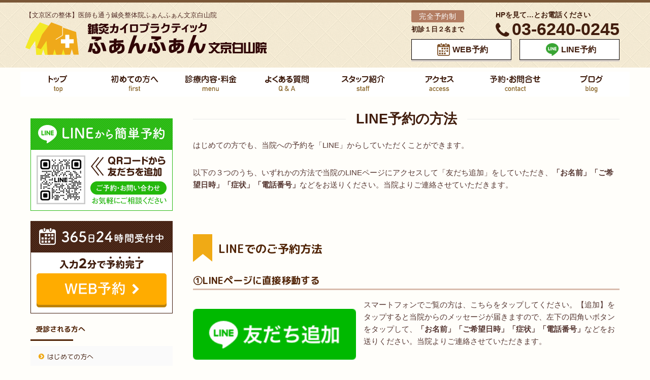

--- FILE ---
content_type: text/html; charset=UTF-8
request_url: https://fanfan-bunkyo.com/line-yoyaku/
body_size: 17789
content:
<!DOCTYPE html> <!--[if lt IE 7]><html class="ie6" dir="ltr" lang="ja"
prefix="og: https://ogp.me/ns#" > <![endif]--> <!--[if IE 7]><html class="i7" dir="ltr" lang="ja"
prefix="og: https://ogp.me/ns#" > <![endif]--> <!--[if IE 8]><html class="ie" dir="ltr" lang="ja"
prefix="og: https://ogp.me/ns#" > <![endif]--> <!--[if gt IE 8]><!--><html dir="ltr" lang="ja"
prefix="og: https://ogp.me/ns#"  class="s-navi-right"> <!--<![endif]--><head prefix="og: http://ogp.me/ns# fb: http://ogp.me/ns/fb# article: http://ogp.me/ns/article#"><meta charset="UTF-8" ><meta name="viewport" content="width=device-width,initial-scale=1.0,user-scalable=no,viewport-fit=cover"><meta name="format-detection" content="telephone=no" ><link rel="alternate" type="application/rss+xml" title="【文京区の整体】医師も通う鍼灸整体院ふぁんふぁん文京白山院 RSS Feed" href="https://fanfan-bunkyo.com/feed/" /><link rel="pingback" href="https://fanfan-bunkyo.com/xmlrpc.php" > <!--[if lt IE 9]> <script src="https://fanfan-bunkyo.com/wp-content/themes/affinger5/js/html5shiv.js"></script> <![endif]--><meta name="description" content="はじめての方でも、当院への予約を「LINE」からしていただくことができます。 以下の３つのうち、いずれかの方法" /><meta name="robots" content="max-image-preview:large" /><link rel="canonical" href="https://fanfan-bunkyo.com/line-yoyaku/" /><meta name="generator" content="All in One SEO (AIOSEO) 4.2.7.1 " /><meta property="og:locale" content="ja_JP" /><meta property="og:site_name" content="【文京区の整体】医師も通う鍼灸整体院ふぁんふぁん文京白山院 - 【文京区の整体】医師も通う鍼灸整体院ふぁんふぁん文京白山院" /><meta property="og:type" content="article" /><meta property="og:title" content="LINE予約の方法 - 【文京区の整体】医師も通う鍼灸整体院ふぁんふぁん文京白山院" /><meta property="og:description" content="はじめての方でも、当院への予約を「LINE」からしていただくことができます。 以下の３つのうち、いずれかの方法" /><meta property="og:url" content="https://fanfan-bunkyo.com/line-yoyaku/" /><meta property="article:published_time" content="2019-02-12T11:33:04+00:00" /><meta property="article:modified_time" content="2022-11-28T23:51:32+00:00" /><meta name="twitter:card" content="summary" /><meta name="twitter:title" content="LINE予約の方法 - 【文京区の整体】医師も通う鍼灸整体院ふぁんふぁん文京白山院" /><meta name="twitter:description" content="はじめての方でも、当院への予約を「LINE」からしていただくことができます。 以下の３つのうち、いずれかの方法" /> <script type="application/ld+json" class="aioseo-schema">{"@context":"https:\/\/schema.org","@graph":[{"@type":"BreadcrumbList","@id":"https:\/\/fanfan-bunkyo.com\/line-yoyaku\/#breadcrumblist","itemListElement":[{"@type":"ListItem","@id":"https:\/\/fanfan-bunkyo.com\/#listItem","position":1,"item":{"@type":"WebPage","@id":"https:\/\/fanfan-bunkyo.com\/","name":"\u30db\u30fc\u30e0","description":"\u3072\u3068\u3064\u3067\u3082\u5f53\u3066\u306f\u307e\u308b\u306a\u3089\u3001\u79c1\u305f\u3061\u306b\u304a\u4efb\u305b\u304f\u3060\u3055\u3044 \u5f53\u9662\u306e\u30db\u30fc\u30e0\u30da\u30fc\u30b8\u3092\u3054\u89a7\u3044\u305f\u3060\u304d\u3001\u3042\u308a\u304c\u3068\u3046\u3054\u3056\u3044\u307e\u3059\u3002 \u79c1","url":"https:\/\/fanfan-bunkyo.com\/"},"nextItem":"https:\/\/fanfan-bunkyo.com\/line-yoyaku\/#listItem"},{"@type":"ListItem","@id":"https:\/\/fanfan-bunkyo.com\/line-yoyaku\/#listItem","position":2,"item":{"@type":"WebPage","@id":"https:\/\/fanfan-bunkyo.com\/line-yoyaku\/","name":"LINE\u4e88\u7d04\u306e\u65b9\u6cd5","description":"\u306f\u3058\u3081\u3066\u306e\u65b9\u3067\u3082\u3001\u5f53\u9662\u3078\u306e\u4e88\u7d04\u3092\u300cLINE\u300d\u304b\u3089\u3057\u3066\u3044\u305f\u3060\u304f\u3053\u3068\u304c\u3067\u304d\u307e\u3059\u3002 \u4ee5\u4e0b\u306e\uff13\u3064\u306e\u3046\u3061\u3001\u3044\u305a\u308c\u304b\u306e\u65b9\u6cd5","url":"https:\/\/fanfan-bunkyo.com\/line-yoyaku\/"},"previousItem":"https:\/\/fanfan-bunkyo.com\/#listItem"}]},{"@type":"Organization","@id":"https:\/\/fanfan-bunkyo.com\/#organization","name":"\u3010\u6587\u4eac\u533a\u767d\u5c71\u30fb\u672c\u99d2\u8fbc\u306e\u6574\u4f53\u3011\u533b\u5e2b\u3082\u901a\u3046\u937c\u7078\u30ab\u30a4\u30ed\u30d7\u30e9\u30af\u30c6\u30a3\u30c3\u30af\u3075\u3041\u3093\u3075\u3041\u3093","url":"https:\/\/fanfan-bunkyo.com\/"},{"@type":"WebPage","@id":"https:\/\/fanfan-bunkyo.com\/line-yoyaku\/#webpage","url":"https:\/\/fanfan-bunkyo.com\/line-yoyaku\/","name":"LINE\u4e88\u7d04\u306e\u65b9\u6cd5 - \u3010\u6587\u4eac\u533a\u306e\u6574\u4f53\u3011\u533b\u5e2b\u3082\u901a\u3046\u937c\u7078\u6574\u4f53\u9662\u3075\u3041\u3093\u3075\u3041\u3093\u6587\u4eac\u767d\u5c71\u9662","description":"\u306f\u3058\u3081\u3066\u306e\u65b9\u3067\u3082\u3001\u5f53\u9662\u3078\u306e\u4e88\u7d04\u3092\u300cLINE\u300d\u304b\u3089\u3057\u3066\u3044\u305f\u3060\u304f\u3053\u3068\u304c\u3067\u304d\u307e\u3059\u3002 \u4ee5\u4e0b\u306e\uff13\u3064\u306e\u3046\u3061\u3001\u3044\u305a\u308c\u304b\u306e\u65b9\u6cd5","inLanguage":"ja","isPartOf":{"@id":"https:\/\/fanfan-bunkyo.com\/#website"},"breadcrumb":{"@id":"https:\/\/fanfan-bunkyo.com\/line-yoyaku\/#breadcrumblist"},"image":{"@type":"ImageObject","url":"https:\/\/fanfan-bunkyo.com\/wp-content\/uploads\/ja.png","@id":"https:\/\/fanfan-bunkyo.com\/#mainImage","width":232,"height":72},"primaryImageOfPage":{"@id":"https:\/\/fanfan-bunkyo.com\/line-yoyaku\/#mainImage"},"datePublished":"2019-02-12T11:33:04+00:00","dateModified":"2022-11-28T23:51:32+00:00"},{"@type":"WebSite","@id":"https:\/\/fanfan-bunkyo.com\/#website","url":"https:\/\/fanfan-bunkyo.com\/","name":"\u3010\u6587\u4eac\u533a\u306e\u6574\u4f53\u3011\u533b\u5e2b\u3082\u901a\u3046\u937c\u7078\u6574\u4f53\u9662\u3075\u3041\u3093\u3075\u3041\u3093\u6587\u4eac\u767d\u5c71\u9662","description":"\u3010\u6587\u4eac\u533a\u306e\u6574\u4f53\u3011\u533b\u5e2b\u3082\u901a\u3046\u937c\u7078\u6574\u4f53\u9662\u3075\u3041\u3093\u3075\u3041\u3093\u6587\u4eac\u767d\u5c71\u9662","inLanguage":"ja","publisher":{"@id":"https:\/\/fanfan-bunkyo.com\/#organization"}}]}</script> <!-- <link media="all" href="https://fanfan-bunkyo.com/wp-content/cache/autoptimize/css/autoptimize_bbe32a63395ddd0a3b5cd4221a557072.css" rel="stylesheet" /> -->
<link rel="stylesheet" type="text/css" href="//fanfan-bunkyo.com/wp-content/cache/wpfc-minified/6l4gh5sg/dqjh6.css" media="all"/><title>LINE予約の方法 - 【文京区の整体】医師も通う鍼灸整体院ふぁんふぁん文京白山院</title><link rel='dns-prefetch' href='//ajax.googleapis.com' /><link rel='stylesheet' id='fonts-googleapis-roundedmplus1c-css'  href='//fonts.googleapis.com/earlyaccess/roundedmplus1c.css?ver=4.9.10' type='text/css' media='all' /><link rel='stylesheet' id='fonts-googleapis-notosansjp-css'  href='//fonts.googleapis.com/earlyaccess/notosansjp.css?ver=4.9.10' type='text/css' media='all' /><link rel='stylesheet' id='fonts-googleapis-lato700-css'  href='//fonts.googleapis.com/css?family=Lato%3A700&#038;ver=4.9.10' type='text/css' media='all' /><link rel='stylesheet' id='fonts-googleapis-montserrat-css'  href='//fonts.googleapis.com/css?family=Montserrat%3A400&#038;ver=4.9.10' type='text/css' media='all' /><link rel='stylesheet' id='fonts-googleapis-custom-css'  href='https://fonts.googleapis.com/css?family=Adamina&#038;ver=4.9.10' type='text/css' media='all' /><!-- <link rel='stylesheet' id='single-css'  href='https://fanfan-bunkyo.com/wp-content/themes/affinger5/st-rankcss.php' type='text/css' media='all' /> --><!-- <link rel='stylesheet' id='a3a3_lazy_load-css'  href='//fanfan-bunkyo.com/wp-content/uploads/sass/a3_lazy_load.min.css?ver=1547023734' type='text/css' media='all' /> --><!-- <link rel='stylesheet' id='st-themecss-css'  href='https://fanfan-bunkyo.com/wp-content/themes/affinger5/st-themecss-loader.php?ver=4.9.10' type='text/css' media='all' /> -->
<link rel="stylesheet" type="text/css" href="//fanfan-bunkyo.com/wp-content/cache/wpfc-minified/14707b6c/8blxi.css" media="all"/> <script type='text/javascript' src='//ajax.googleapis.com/ajax/libs/jquery/1.11.3/jquery.min.js?ver=1.11.3'></script> <link rel='https://api.w.org/' href='https://fanfan-bunkyo.com/wp-json/' /><link rel='shortlink' href='https://fanfan-bunkyo.com/?p=3161' /><link rel="alternate" type="application/json+oembed" href="https://fanfan-bunkyo.com/wp-json/oembed/1.0/embed?url=https%3A%2F%2Ffanfan-bunkyo.com%2Fline-yoyaku%2F" /><link rel="alternate" type="text/xml+oembed" href="https://fanfan-bunkyo.com/wp-json/oembed/1.0/embed?url=https%3A%2F%2Ffanfan-bunkyo.com%2Fline-yoyaku%2F&#038;format=xml" /><meta name="robots" content="index, follow" /><meta name="google-site-verification" content="xaiiE7w3EB8CIs6Rdg9vpviLcsSeSKCL_luaF11YvXU" /><link href="https://fonts.googleapis.com/earlyaccess/mplus1p.css" rel="stylesheet" /> <script>$(function () {
var ua = navigator.userAgent;
if (ua.indexOf('iPhone') > 0 || ua.indexOf('Android') > 0 && ua.indexOf('Mobile') > 0) {
// スマートフォン用コード
$('p.o_copy').css('padding','20px 0px 20%');
} else if (ua.indexOf('iPad') > 0 || ua.indexOf('Android') > 0) {
// タブレット用コード
$('p.o_copy').css('padding','20px 0px 20%');
} else {
// PC用コード
}
})</script> <link rel="canonical" href="https://fanfan-bunkyo.com/line-yoyaku/" /><link rel="icon" href="https://fanfan-bunkyo.com/wp-content/uploads/2018/09/cropped-favi-con-1-32x32.png" sizes="32x32" /><link rel="icon" href="https://fanfan-bunkyo.com/wp-content/uploads/2018/09/cropped-favi-con-1-192x192.png" sizes="192x192" /><link rel="apple-touch-icon-precomposed" href="https://fanfan-bunkyo.com/wp-content/uploads/2018/09/cropped-favi-con-1-180x180.png" /><meta name="msapplication-TileImage" content="https://fanfan-bunkyo.com/wp-content/uploads/2018/09/cropped-favi-con-1-270x270.png" /><style type="text/css" id="wp-custom-css">/*幅いっぱい初期設定（top1カラム、下層サイドメニューあり）*/
.colum1 #content{
max-width: none!important;
}
.colum1 main{
padding : 30px 0;
}
body.not-front-page main{
padding : 0 20px 30px;
}
.outer_01{
background-image:url("wp-content/uploads/2018/10/bg01.png");
padding:20px 0 ;
}
.outer_02{
background-color: #fffefa;
padding:20px 0 ;
}
.inner_01{
max-width: 1200px;
padding: 30px 70px;
margin: auto;
}
body.not-front-page .inner_01{
max-width: 1200px;
padding: 0 20px;
}
@media only screen and (max-width:959px){
.inner_01{
padding: 20px 15px;
}
}
#st-footermenubox{
padding:0;
}
/* h2~h4*/
h2{
background-image: linear-gradient(
-45deg,
#604123 25%,
#512d16 25%, #512d16 50%,
#604123 50%, #604123 75%,
#512d16 75%, #512d16
) !important;
background-size: 8px 8px !important;
}
.post h3:not(.st-css-no2):not(.rankh3):not(#reply-title), .h3modoki{
margin:55px 0 20px;
}
h4{
padding:0 5px 3px 0 !important;
box-shadow: 0px 3px 0px 0px rgba(179, 125, 98, 0.5);
/*
*color:#fff; 
*background-color: #95673d !important;
　　*border-radius:1.5em;
*/
}
/* こんなお悩みはありませんか？ */
.first-why ul li{
font-size:17px !important;
font-weight:bold;
line-height:24px !important;
margin:12px 0;
}
@media(max-width : 767px ){
.first-why ul li{
font-size:16px !important;
margin:0;
}
.st-mybox{
padding:13px;
}
.st-in-mybox{
padding:0;
}
}
/*黄色細マ*/
.ymarker-s{
background:linear-gradient(transparent 40%,#FFF263 0%);
}
/*写真枠*/
.photoline img{
border:solid 3px #fff;
border-radius:10px;
}
/*レイアウト　記事分割の調整*/
@media only screen and (max-width:959px){
.lbox p ,.rbox p{
font-size:15px !important;
}
.responbox50 .rbox{
padding-left:0 !important;
}
.responbox50 .lbox{
padding-right:0 !important;
}
}
.responbox33 .lbox{
padding:5px 10px;
}
.responbox50 .lbox{
padding:0px 15px 0 0 ;
}
.responbox50 .rbox{
padding-left:15px;
}
/*ステップ*/
.st-step-title{
background:none;
}
.lbox .st-step-title{
font-size:18px !important;
}
/*メールフォーム*/
.hissu {
color:#fff;
font-size:13px;
padding:2px 2px 2px 6px;
margin-right:5px;
background-color:#D51718;
letter-spacing:4px;
}
@media(min-width : 768px ){
.mailbox{
padding:40px;
margin-bottom:40px;
/*background-image:url("https://www.vida-omiya.com/wp/wp-content/uploads/2018/05/hd_bk.jpg");*/
}
}
@media(max-width : 767px ){
.mailbox{
padding:15px;
margin-bottom:40px ;
/*background-image:url("https://www.vida-omiya.com/wp/wp-content/uploads/2018/05/hd_bk.jpg");*/
}
}
input.wpcf7-submit {
width:300px;
height:50px;
margin-bottom: -40px !important;
display:block;
margin-right:auto;
margin-left:auto;
border:none !important;
border-radius:10px !important;
}
#kakunin{
display:block;
width:300px;
height:50px;
margin-right:auto;
margin-left:auto;
background-color:#64423D;
border:none !important;
border-radius:10px !important;	
color:#fff;
}
#modoru{
display:block;
width:300px;
height:50px;
background-color:#CBBFAE;
border:none !important;
border-radius:10px !important;	
margin:0 auto 15px auto;
}
.wpcf7c-conf{
background-color:#FAFAFA;
}
td[rowspan]+td {
background-color: #fff;
}
/*pc_menu*/
header .smanone ul.menu li{
width: 12.5%;
}
/*header_bg*/
#headbox-bg{
background: url(https://fanfan-bunkyo.com/wp-content/uploads/header_bk.png) repeat;
}
/*pc_header_logo*/
header .sitename{
max-width: none;
}
/*header_btn*/
#header-r .head_btn .btn a .btn_p{
background: #fff;
}
/*院情報一括まとめ*/
table tr td{
background:#fff;
}
/*table.injyouhou{
border: none;
}
table.injyouhou tr td:first-child {
background: none;
border-left: none;
}
table.injyouhou tr:last-child td {
background: none;
border-bottom: none;
}
*/
/* 症状ページボタン*/
.shoujou_menu{
text-decoration:none;
}
.shoujou_menu:before{
content: "\f138";
font-family: FontAwesome;
padding-right:6px;
}
.child_pages .child_page-container
{
border-radius:0;
border:none;
background: #f7f7f7;
border-left: solid 6px #F0A915;
box-shadow: 0px 3px 0px 0 #D9D1CB;
padding:12px 4px 6px 4px;
}
/* 症状ページボタン スマホなどでは1列表示に */
@media (max-width: 480px) {
.child_pages .child_page {
float: none;
width: 100% !important;
}
}</style> <script>(function (i, s, o, g, r, a, m) {
i['GoogleAnalyticsObject'] = r;
i[r] = i[r] || function () {
(i[r].q = i[r].q || []).push(arguments)
}, i[r].l = 1 * new Date();
a = s.createElement(o),
m = s.getElementsByTagName(o)[0];
a.async = 1;
a.src = g;
m.parentNode.insertBefore(a, m)
})(window, document, 'script', '//www.google-analytics.com/analytics.js', 'ga');
ga('create', 'UA-141101675-1', 'auto');
ga('send', 'pageview');</script> <script>jQuery(function(){
jQuery(".post .entry-title").css("opacity",".0").animate({ 
"opacity": "1"
}, 2500);;
});</script> <script>jQuery(function(){
jQuery('.st-btn-open').click(function(){
jQuery(this).next('.st-slidebox').stop(true, true).slideToggle();
});
});</script> <script>jQuery(function(){
jQuery('.entry-title').wrapInner('<span class="st-dash-design"></span>');
})</script> <script>jQuery(function(){
jQuery("#toc_container:not(:has(ul ul))").addClass("only-toc");
jQuery(".st-ac-box ul:has(.cat-item)").each(function(){
jQuery(this).addClass("st-ac-cat");
});
});</script> <script>jQuery(function(){
});</script> </head><body data-rsssl=1 class="page-template-default page page-id-3161 custom-background wc-shortcodes-font-awesome-enabled not-front-page" ><div id="st-ami"><div id="wrapper" class=""><div id="wrapper-in"><header id=""><div id="headbox-bg"><div class="clearfix" id="headbox"><nav id="s-navi" class="pcnone"><dl class="acordion"><dt class="trigger"><p class="acordion_button"><span class="op has-text"><i class="fa st-svg-menu"></i></span></p></dt><dd class="acordion_tree"><div class="acordion_tree_content"><div class="menu-%e3%82%b9%e3%83%9e%e3%83%bc%e3%83%88%e3%83%9b%e3%83%b3%e7%94%a8%e3%83%a1%e3%83%8b%e3%83%a5%e3%83%bc-container"><ul id="menu-%e3%82%b9%e3%83%9e%e3%83%bc%e3%83%88%e3%83%9b%e3%83%b3%e7%94%a8%e3%83%a1%e3%83%8b%e3%83%a5%e3%83%bc" class="menu"><li id="menu-item-2279" class="menu-item menu-item-type-custom menu-item-object-custom menu-item-home menu-item-2279"><a href="https://fanfan-bunkyo.com"><span class="menu-item-label">ホーム</span></a></li><li id="menu-item-2291" class="menu-item menu-item-type-post_type menu-item-object-page menu-item-2291"><a href="https://fanfan-bunkyo.com/first/"><span class="menu-item-label">はじめての方へ</span></a></li><li id="menu-item-2292" class="menu-item menu-item-type-post_type menu-item-object-page menu-item-2292"><a href="https://fanfan-bunkyo.com/why-open/"><span class="menu-item-label">私が開院した理由</span></a></li><li id="menu-item-2289" class="menu-item menu-item-type-post_type menu-item-object-page menu-item-2289"><a href="https://fanfan-bunkyo.com/nagare/"><span class="menu-item-label">施術の流れ</span></a></li><li id="menu-item-2283" class="menu-item menu-item-type-post_type menu-item-object-page menu-item-2283"><a href="https://fanfan-bunkyo.com/payment/"><span class="menu-item-label">コースと料金</span></a></li><li id="menu-item-2290" class="menu-item menu-item-type-post_type menu-item-object-page menu-item-2290"><a href="https://fanfan-bunkyo.com/shoujou/"><span class="menu-item-label">このような症状の方が来院されています</span></a></li><li id="menu-item-2280" class="menu-item menu-item-type-post_type menu-item-object-page menu-item-2280"><a href="https://fanfan-bunkyo.com/difference/"><span class="menu-item-label">他の治療院とはここが違います</span></a></li><li id="menu-item-2288" class="menu-item menu-item-type-post_type menu-item-object-page menu-item-2288"><a href="https://fanfan-bunkyo.com/innai-yousu/"><span class="menu-item-label">院内の様子</span></a></li><li id="menu-item-2293" class="menu-item menu-item-type-post_type menu-item-object-page menu-item-2293"><a href="https://fanfan-bunkyo.com/voice/"><span class="menu-item-label">患者さんの声</span></a></li><li id="menu-item-2287" class="menu-item menu-item-type-post_type menu-item-object-page menu-item-2287"><a href="https://fanfan-bunkyo.com/profile/"><span class="menu-item-label">スタッフ紹介</span></a></li><li id="menu-item-2286" class="menu-item menu-item-type-post_type menu-item-object-page menu-item-2286"><a href="https://fanfan-bunkyo.com/qanda/"><span class="menu-item-label">よくいただくご質問</span></a></li><li id="menu-item-2284" class="menu-item menu-item-type-post_type menu-item-object-page menu-item-2284"><a href="https://fanfan-bunkyo.com/access/"><span class="menu-item-label">当院までのアクセス</span></a></li><li id="menu-item-2285" class="menu-item menu-item-type-post_type menu-item-object-page menu-item-2285"><a href="https://fanfan-bunkyo.com/media/"><span class="menu-item-label">メディア掲載</span></a></li><li id="menu-item-2281" class="menu-item menu-item-type-post_type menu-item-object-page menu-item-2281"><a href="https://fanfan-bunkyo.com/suisen/"><span class="menu-item-label">プロからの推薦状</span></a></li><li id="menu-item-3461" class="menu-item menu-item-type-post_type menu-item-object-page menu-item-3461"><a href="https://fanfan-bunkyo.com/recruit/"><span class="menu-item-label">東京都で鍼灸師の求人をお探しのあなたへ</span></a></li><li id="menu-item-2282" class="menu-item menu-item-type-post_type menu-item-object-page menu-item-2282"><a href="https://fanfan-bunkyo.com/contact/"><span class="menu-item-label">ご予約・お問合せ</span></a></li><li id="menu-item-3817" class="menu-item menu-item-type-post_type menu-item-object-page menu-item-3817"><a href="https://fanfan-bunkyo.com/blog/"><span class="menu-item-label">blog</span></a></li></ul></div><div class="clear"></div></div></dd></dl></nav><div id="header-l"><p class="descr sitenametop"> 【文京区の整体】医師も通う鍼灸整体院ふぁんふぁん文京白山院</p><p class="sitename"><a href="https://fanfan-bunkyo.com/"> <img class="sitename-bottom" alt="【文京区の整体】医師も通う鍼灸整体院ふぁんふぁん文京白山院" src="https://fanfan-bunkyo.com/wp-content/uploads/logo.png" > </a></p></div><div id="header-r" class="smanone"><div id="custom_html-2" class="widget_text headbox widget_custom_html"><div class="textwidget custom-html-widget"><div class="head_tel"><div class="head_tel_l"><p class="head_tel_txt01">完全予約制</p><p class="head_tel_txt02">初診１日２名まで</p></div><div class="head_tel_r"><p class="head_tel_txt03">HPを見て…とお電話ください</p><p class="head_tel_txt04"><i class="fa fa-phone" aria-hidden="true"></i><a href="tel:03-6240-0245">03-6240-0245</a></p></div></div><div class="head_btn"><div class="head_web"><div class="btn"> <a href="https://2.onemorehand.jp/fanfan-bunkyo/" target="_blank" rel="noopener"><p class="btn_p"><img class="lazy lazy-hidden" src="//fanfan-bunkyo.com/wp-content/plugins/a3-lazy-load/assets/images/lazy_placeholder.gif" data-lazy-type="image" data-src="https://fanfan-bunkyo.com/wp-content/uploads/iconmini.png" alt="WEB予約" /><noscript><img src="https://fanfan-bunkyo.com/wp-content/uploads/iconmini.png" alt="WEB予約" /></noscript>WEB予約</p> </a></div></div><div class="head_line"><div class="btn"> <a href="https://fanfan-bunkyo.com/line-yoyaku/"><p class="btn_p"><img class="lazy lazy-hidden" src="//fanfan-bunkyo.com/wp-content/plugins/a3-lazy-load/assets/images/lazy_placeholder.gif" data-lazy-type="image" data-src="https://fanfan-bunkyo.com/wp-content/uploads/2018/10/line-icon.png" alt="LINE@予約" /><noscript><img src="https://fanfan-bunkyo.com/wp-content/uploads/2018/10/line-icon.png" alt="LINE@予約" /></noscript>LINE予約</p> </a></div></div></div></div></div></div></div></div><div id="gazou-wide"><div id="st-menubox"><div id="st-menuwide"><nav class="smanone clearfix"><ul id="menu-global_menu" class="menu"><li id="menu-item-2149" class="menu-item menu-item-type-custom menu-item-object-custom menu-item-home menu-item-2149"><a href="https://fanfan-bunkyo.com/"><img alt="トップ" src="https://fanfan-bunkyo.com/wp-content/uploads/top.png"></a></li><li id="menu-item-2651" class="menu-item menu-item-type-custom menu-item-object-custom menu-item-2651"><a href="https://fanfan-bunkyo.com/first/"><img alt="はじめての方へ" src="https://fanfan-bunkyo.com/wp-content/uploads/first.png"></a></li><li id="menu-item-2900" class="menu-item menu-item-type-post_type menu-item-object-page menu-item-2900"><a href="https://fanfan-bunkyo.com/payment/"><img alt="施術メニュー・料金" src="https://fanfan-bunkyo.com/wp-content/uploads/course.png"></a></li><li id="menu-item-2899" class="menu-item menu-item-type-post_type menu-item-object-page menu-item-2899"><a href="https://fanfan-bunkyo.com/qanda/"><img alt="よくある質問 Q&#038;A" src="https://fanfan-bunkyo.com/wp-content/uploads/qa.png"></a></li><li id="menu-item-2901" class="menu-item menu-item-type-post_type menu-item-object-page menu-item-2901"><a href="https://fanfan-bunkyo.com/profile/"><img alt="スタッフ紹介" src="https://fanfan-bunkyo.com/wp-content/uploads/staff.png"></a></li><li id="menu-item-3226" class="menu-item menu-item-type-post_type menu-item-object-page menu-item-3226"><a href="https://fanfan-bunkyo.com/access/"><img alt="アクセス" src="https://fanfan-bunkyo.com/wp-content/uploads/access.png"></a></li><li id="menu-item-2898" class="menu-item menu-item-type-post_type menu-item-object-page menu-item-2898"><a href="https://fanfan-bunkyo.com/contact/"><img alt="予約・お問い合わせ contact" src="https://fanfan-bunkyo.com/wp-content/uploads/contact.png"></a></li><li id="menu-item-2653" class="menu-item menu-item-type-custom menu-item-object-custom menu-item-2653"><a href="https://fanfan-bunkyo.com/blog/"><img alt="ブログ blog" src="https://fanfan-bunkyo.com/wp-content/uploads/blog.png"></a></li></ul></nav></div></div></div></header><div id="content-w"><div id="content" class="clearfix"><div id="contentInner"><main><article><div id="st-page" class="post post-3161 page type-page status-publish has-post-thumbnail hentry"><div id="breadcrumb"><ol itemscope itemtype="http://schema.org/BreadcrumbList"><li itemprop="itemListElement" itemscope
itemtype="http://schema.org/ListItem"><a href="https://fanfan-bunkyo.com" itemprop="item"><span itemprop="name">HOME</span></a> ><meta itemprop="position" content="1" /></li></ol></div><h1 class="entry-title">LINE予約の方法</h1><div class="mainbox"><div id="nocopy" ><div class="entry-content"><p>はじめての方でも、当院への予約を「LINE」からしていただくことができます。</p><div style="padding-bottom:10px"></div><p>以下の３つのうち、いずれかの方法で当院のLINEページにアクセスして「友だち追加」をしていただき、<span class="huto">「お名前」「ご希望日時」「症状」「電話番号」</span>などをお送りください。当院よりご連絡させていただきます。</p><div style="padding-bottom:10px"></div><h3>LINEでのご予約方法</h3><h4>①LINEページに直接移動する</h4><div class="clearfix responbox"><div class="lbox"><p><div class="center"><a href="https://lin.ee/dxWzwmZ"><img class="lazy lazy-hidden" src="//fanfan-bunkyo.com/wp-content/plugins/a3-lazy-load/assets/images/lazy_placeholder.gif" data-lazy-type="image" data-src="https://scdn.line-apps.com/n/line_add_friends/btn/ja.png" alt="友だち追加" height="36" border="0"><noscript><img src="https://scdn.line-apps.com/n/line_add_friends/btn/ja.png" alt="友だち追加" height="36" border="0"></noscript></a></div></p></div><div class="rbox"><p>スマートフォンでご覧の方は、こちらをタップしてください。【追加】をタップすると当院からのメッセージが届きますので、左下の四角いボタンをタップして、<span class="huto">「お名前」「ご希望日時」「症状」「電話番号」</span>などをお送りください。当院よりご連絡させていただきます。</p></div></div><h4>②LINEを起動してQRコードを読み込む</h4><div class="clearfix responbox"><div class="lbox"><p><div class="center"><img class="lazy lazy-hidden" src="//fanfan-bunkyo.com/wp-content/plugins/a3-lazy-load/assets/images/lazy_placeholder.gif" data-lazy-type="image" data-src="https://qr-official.line.me/gs/M_545btpri_BW.png"><noscript><img src="https://qr-official.line.me/gs/M_545btpri_BW.png"></noscript></div></p></div><div class="rbox"><p>PCでご覧の方は、スマートフォンでLINEを起動しQRコードを読み込んでください。【追加】をタップすると当院からのメッセージが届きますので、左下の四角いボタンをタップして、<span class="huto">「お名前」「ご希望日時」「症状」「電話番号」</span>などをお送りください。当院よりご連絡させていただきます。</p></div></div><h4>③LINEを起動してIDで検索する</h4><p>LINEを起動し「友だち」画面上部の検索窓に『@545btpri』と入力してアクセスしてください。</p></div></div></div><div class="blogbox st-hide"><p><span class="kdate"> 投稿日：2019年2月12日														更新日：<time class="updated" datetime="2022-11-29T08:51:32+0900">2022年11月29日</time> </span></p></div><p class="author" style="display:none;"><a href="https://fanfan-bunkyo.com/author/medehan/" title="medehan" class="vcard author"><span class="fn">author</span></a></p></div></article></main></div><div id="side"><aside><div class="side-topad"><div style="margin-bottom:30px; "></div><div id="text-2" class="ad widget_text"><div class="textwidget"><p><a href="https://fanfan-bunkyo.com/line-yoyaku/"><img class="lazy lazy-hidden aligncenter wp-image-3232 size-full" src="//fanfan-bunkyo.com/wp-content/plugins/a3-lazy-load/assets/images/lazy_placeholder.gif" data-lazy-type="image" data-src="https://fanfan-bunkyo.com/wp-content/uploads/2e6a63995064095d5ae817fa67bc5afc.png" alt="" width="560" height="364" /><noscript><img class="aligncenter wp-image-3232 size-full" src="https://fanfan-bunkyo.com/wp-content/uploads/2e6a63995064095d5ae817fa67bc5afc.png" alt="" width="560" height="364" /></noscript></a></p></div></div><div style="margin-bottom:10px; "></div><div id="text-3" class="ad widget_text"><div class="textwidget"><p><a href="https://2.onemorehand.jp/fanfan-bunkyo/" target="_blank" rel="noopener"><img class="lazy lazy-hidden aligncenter wp-image-3231 size-full" src="//fanfan-bunkyo.com/wp-content/plugins/a3-lazy-load/assets/images/lazy_placeholder.gif" data-lazy-type="image" data-src="https://fanfan-bunkyo.com/wp-content/uploads/sideweb.png" alt="" width="560" height="364" /><noscript><img class="aligncenter wp-image-3231 size-full" src="https://fanfan-bunkyo.com/wp-content/uploads/sideweb.png" alt="" width="560" height="364" /></noscript></a></p></div></div><div style="margin-bottom:-10px; "></div><div id="sidemenu_widget-2" class="ad widget_sidemenu_widget"><p class="st-widgets-title st-side-widgetsmenu"><span>受診される方へ</span></p><div id="sidebg"><div class="st-pagelists"><ul id="menu-%e3%82%b5%e3%82%a4%e3%83%89%e3%83%a1%e3%83%8b%e3%83%a5%e3%83%bc-1" class=""><li class="menu-item menu-item-type-post_type menu-item-object-page menu-item-74"><a href="https://fanfan-bunkyo.com/first/">はじめての方へ</a></li><li class="menu-item menu-item-type-post_type menu-item-object-page menu-item-72"><a href="https://fanfan-bunkyo.com/nagare/">施術の流れ</a></li><li class="menu-item menu-item-type-post_type menu-item-object-page menu-item-64"><a href="https://fanfan-bunkyo.com/payment/">コースと料金</a></li><li class="menu-item menu-item-type-post_type menu-item-object-page menu-item-71"><a href="https://fanfan-bunkyo.com/innai-yousu/">院内の様子</a></li><li class="menu-item menu-item-type-post_type menu-item-object-page menu-item-67"><a href="https://fanfan-bunkyo.com/qanda/">よくいただくご質問</a></li><li class="menu-item menu-item-type-post_type menu-item-object-page menu-item-65"><a href="https://fanfan-bunkyo.com/access/">当院までのアクセス</a></li><li class="menu-item menu-item-type-post_type menu-item-object-page menu-item-69"><a href="https://fanfan-bunkyo.com/profile/">スタッフ紹介</a></li><li class="menu-item menu-item-type-post_type menu-item-object-page menu-item-75"><a href="https://fanfan-bunkyo.com/why-open/">私が開院した理由</a></li><li class="menu-item menu-item-type-post_type menu-item-object-page menu-item-66"><a href="https://fanfan-bunkyo.com/media/">メディア掲載</a></li><li class="menu-item menu-item-type-post_type menu-item-object-page menu-item-61"><a href="https://fanfan-bunkyo.com/suisen/">プロからの推薦状</a></li><li class="menu-item menu-item-type-post_type menu-item-object-page menu-item-73"><a href="https://fanfan-bunkyo.com/shoujou/">このような症状の方が来院されています</a></li><li class="menu-item menu-item-type-post_type menu-item-object-page menu-item-4035"><a href="https://fanfan-bunkyo.com/voice/">患者さんの声</a></li><li class="menu-item menu-item-type-post_type menu-item-object-page menu-item-2274"><a href="https://fanfan-bunkyo.com/difference/">他の治療院とはここが違います</a></li><li class="menu-item menu-item-type-post_type menu-item-object-page menu-item-3446"><a href="https://fanfan-bunkyo.com/recruit/">東京都で鍼灸師の求人をお探しのあなたへ</a></li><li class="menu-item menu-item-type-post_type menu-item-object-page menu-item-4260"><a href="https://fanfan-bunkyo.com/%e3%80%90%e6%95%b4%e4%bd%93%e9%99%a2%e3%83%bb%e9%8d%bc%e7%81%b8%e9%99%a2%e3%81%ae%e7%b5%8c%e5%96%b6%e7%9b%b8%e8%ab%87%e3%80%91%e6%b2%bb%e7%99%82%e5%ae%b6%e3%83%bb%e7%b5%8c%e5%96%b6%e8%80%85%e3%81%ae/">【整体院・鍼灸院の経営相談】治療家・経営者のあなたへ</a></li><li class="menu-item menu-item-type-post_type menu-item-object-page menu-item-2273"><a href="https://fanfan-bunkyo.com/chiryou-link/">信頼できる治療家たち</a></li><li class="menu-item menu-item-type-post_type menu-item-object-page menu-item-62"><a href="https://fanfan-bunkyo.com/saitama-link/">駅周辺リンク集</a></li><li class="menu-item menu-item-type-post_type menu-item-object-page menu-item-63"><a href="https://fanfan-bunkyo.com/contact/">ご予約・お問合せ</a></li></ul></div></div></div><div style="margin-bottom:20px; "></div><div id="news_widget-2" class="ad widget_news_widget"><div class="freebox"><div class="free-inbox">〒112-0001<br /> 東京都文京区白山５丁目３１－２０<br /> <br /> <iframe class="lazy lazy-hidden"  data-lazy-type="iframe" data-src="https://www.google.com/maps/embed?pb=!1m18!1m12!1m3!1d1619.5857610291037!2d139.75061065768506!3d35.72199996903619!2m3!1f0!2f0!3f0!3m2!1i1024!2i768!4f13.1!3m3!1m2!1s0x60188db60fbd0f2f%3A0x251b85142d2768cb!2z6Y2854G444Kr44Kk44Ot44OX44Op44Kv44OG44Kj44OD44Kv44G144GB44KT44G144GB44KT5paH5Lqs55m95bGx6Zmi!5e0!3m2!1sja!2sjp!4v1545134969912" width="100%" height="200" frameborder="0" style="border:0" allowfullscreen></iframe><noscript><iframe src="https://www.google.com/maps/embed?pb=!1m18!1m12!1m3!1d1619.5857610291037!2d139.75061065768506!3d35.72199996903619!2m3!1f0!2f0!3f0!3m2!1i1024!2i768!4f13.1!3m3!1m2!1s0x60188db60fbd0f2f%3A0x251b85142d2768cb!2z6Y2854G444Kr44Kk44Ot44OX44Op44Kv44OG44Kj44OD44Kv44G144GB44KT44G144GB44KT5paH5Lqs55m95bGx6Zmi!5e0!3m2!1sja!2sjp!4v1545134969912" width="100%" height="200" frameborder="0" style="border:0" allowfullscreen></iframe></noscript><br /> <br /> <b>受付時間</b>　月〜土9：00〜19：00／祝日9：00〜15：00<br /> <b>休診日</b>　　毎週木曜・日曜<br /> <b>電話番号</b>　TEL 03-6240-0245<br /> <b>完全予約制　初診は１日２名まで</b></div></div></div><div style="margin-bottom:10px; "></div><div id="business-calendar-2" class="ad widget_business_calendar"><p class="st-widgets-title"><span>営業日カレンダー</span></p><div class="business-calendar-box"><div><table class="business-calendar bc1008275041 calendar"><caption><span class="business-calendar-past"><a href="javascript:void(0);" onclick="jQuery(this).parent().parent().parent().parent().load('https://fanfan-bunkyo.com/wp-content/plugins/business-calendar/business-calendar.php?loadbcm=1&amp;bc_id=0&amp;year_in=2025&amp;month_in=12&amp;day_in=17&amp;notooltip=&amp;event=&amp;future=1&amp;past=1&amp;starting=0&amp;center=&amp;badate=1&amp;type=calendar&amp;term=month&amp;event_ul_before=%3Cul%3E&amp;event_ul_after=%3C%2Ful%3E&amp;event_li_before=%3Cli%3E&amp;event_li_after=%3C%2Fli%3E');">&laquo;</a></span> 2026年1月<span class="business-calendar-future"><a href="javascript:void(0);" onclick="jQuery(this).parent().parent().parent().parent().load('https://fanfan-bunkyo.com/wp-content/plugins/business-calendar/business-calendar.php?loadbcm=1&amp;bc_id=0&amp;year_in=2026&amp;month_in=2&amp;day_in=31&amp;notooltip=&amp;event=&amp;future=1&amp;past=1&amp;starting=0&amp;center=&amp;badate=1&amp;type=calendar&amp;term=month&amp;event_ul_before=%3Cul%3E&amp;event_ul_after=%3C%2Ful%3E&amp;event_li_before=%3Cli%3E&amp;event_li_after=%3C%2Fli%3E');">&raquo;</a></span></caption><thead><tr><th>日</th><th>月</th><th>火</th><th>水</th><th>木</th><th>金</th><th>土</th></tr></thead><tbody><tr><td id="day20251228" class="wednesday before badate">28</td><td id="day20251229" class="wednesday before badate">29</td><td id="day20251230" class="wednesday before badate">30</td><td id="day20251231" class="wednesday before badate">31</td><td id="day20260101" class="thursday before attr1">1</td><td id="day20260102" class="friday before attr1">2</td><td id="day20260103" class="saturday before attr1">3</td></tr><tr><td id="day20260104" class="sunday before attr1">4</td><td id="day20260105" class="monday before">5</td><td id="day20260106" class="tuesday before">6</td><td id="day20260107" class="wednesday before">7</td><td id="day20260108" class="thursday before attr1">8</td><td id="day20260109" class="friday before">9</td><td id="day20260110" class="saturday before">10</td></tr><tr><td id="day20260111" class="sunday before attr1">11</td><td id="day20260112" class="monday before attr0">12</td><td id="day20260113" class="tuesday before">13</td><td id="day20260114" class="wednesday before">14</td><td id="day20260115" class="thursday before attr1">15</td><td id="day20260116" class="friday before">16</td><td id="day20260117" class="saturday before">17</td></tr><tr><td id="day20260118" class="sunday before attr1">18</td><td id="day20260119" class="monday before">19</td><td id="day20260120" class="tuesday before">20</td><td id="day20260121" class="wednesday before">21</td><td id="day20260122" class="thursday before attr1">22</td><td id="day20260123" class="friday before">23</td><td id="day20260124" class="saturday today">24</td></tr><tr><td id="day20260125" class="sunday after attr1">25</td><td id="day20260126" class="monday after">26</td><td id="day20260127" class="tuesday after">27</td><td id="day20260128" class="wednesday after">28</td><td id="day20260129" class="thursday after attr1">29</td><td id="day20260130" class="friday after">30</td><td id="day20260131" class="saturday after">31</td></tr></tbody></table><script type="text/javascript">// 
jQuery(document).ready(function () { jQuery(".bc1008275041 a").tooltip({track:true, delay:0, showURL: false}); });
//</script> </div><div><table class="business-calendar bc479372088 calendar"><caption><span class="business-calendar-past"><a href="javascript:void(0);" onclick="jQuery(this).parent().parent().parent().parent().load('https://fanfan-bunkyo.com/wp-content/plugins/business-calendar/business-calendar.php?loadbcm=1&amp;bc_id=0&amp;year_in=2026&amp;month_in=1&amp;day_in=17&amp;notooltip=&amp;event=&amp;future=1&amp;past=1&amp;starting=0&amp;center=&amp;badate=1&amp;type=calendar&amp;term=month&amp;event_ul_before=%3Cul%3E&amp;event_ul_after=%3C%2Ful%3E&amp;event_li_before=%3Cli%3E&amp;event_li_after=%3C%2Fli%3E');">&laquo;</a></span> 2026年2月<span class="business-calendar-future"><a href="javascript:void(0);" onclick="jQuery(this).parent().parent().parent().parent().load('https://fanfan-bunkyo.com/wp-content/plugins/business-calendar/business-calendar.php?loadbcm=1&amp;bc_id=0&amp;year_in=2026&amp;month_in=3&amp;day_in=31&amp;notooltip=&amp;event=&amp;future=1&amp;past=1&amp;starting=0&amp;center=&amp;badate=1&amp;type=calendar&amp;term=month&amp;event_ul_before=%3Cul%3E&amp;event_ul_after=%3C%2Ful%3E&amp;event_li_before=%3Cli%3E&amp;event_li_after=%3C%2Fli%3E');">&raquo;</a></span></caption><thead><tr><th>日</th><th>月</th><th>火</th><th>水</th><th>木</th><th>金</th><th>土</th></tr></thead><tbody><tr><td id="day20260201" class="sunday after attr1">1</td><td id="day20260202" class="monday after">2</td><td id="day20260203" class="tuesday after">3</td><td id="day20260204" class="wednesday after">4</td><td id="day20260205" class="thursday after attr1">5</td><td id="day20260206" class="friday after">6</td><td id="day20260207" class="saturday after">7</td></tr><tr><td id="day20260208" class="sunday after attr1">8</td><td id="day20260209" class="monday after">9</td><td id="day20260210" class="tuesday after">10</td><td id="day20260211" class="wednesday after">11</td><td id="day20260212" class="thursday after attr1">12</td><td id="day20260213" class="friday after">13</td><td id="day20260214" class="saturday after">14</td></tr><tr><td id="day20260215" class="sunday after attr1">15</td><td id="day20260216" class="monday after">16</td><td id="day20260217" class="tuesday after">17</td><td id="day20260218" class="wednesday after">18</td><td id="day20260219" class="thursday after attr1">19</td><td id="day20260220" class="friday after">20</td><td id="day20260221" class="saturday after">21</td></tr><tr><td id="day20260222" class="sunday after attr1">22</td><td id="day20260223" class="monday after">23</td><td id="day20260224" class="tuesday after">24</td><td id="day20260225" class="wednesday after">25</td><td id="day20260226" class="thursday after attr1">26</td><td id="day20260227" class="friday after">27</td><td id="day20260228" class="saturday after">28</td></tr></tbody></table><script type="text/javascript">// 
jQuery(document).ready(function () { jQuery(".bc479372088 a").tooltip({track:true, delay:0, showURL: false}); });
//</script> </div><ul class="business-calendar-attribute"><li class="attr0">15時まで診療</li><li class="attr1">休日</li></ul><div class="business-calendar-desc"></div></div></div><div id="nav_menu-2" class="ad widget_nav_menu"><div class="menu-o_symptoms_menu-container"><ul id="menu-o_symptoms_menu-1" class="menu"><li class="menu-item menu-item-type-post_type menu-item-object-page menu-item-5340"><a href="https://fanfan-bunkyo.com/shoujou/makizume/">巻き爪矯正</a></li><li class="menu-item menu-item-type-post_type menu-item-object-page menu-item-5592"><a href="https://fanfan-bunkyo.com/shoujou/allertek/">アレルギー・過敏症の『アラテックセラピー』</a></li><li class="menu-item menu-item-type-post_type menu-item-object-page menu-item-3508"><a href="https://fanfan-bunkyo.com/shoujou/%e8%87%aa%e5%be%8b%e7%a5%9e%e7%b5%8c%e5%a4%b1%e8%aa%bf%e7%97%87/">自律神経失調症</a></li><li class="menu-item menu-item-type-post_type menu-item-object-page menu-item-3513"><a href="https://fanfan-bunkyo.com/shoujou/%e5%a7%bf%e5%8b%a2%e4%b8%8d%e8%89%af%e3%83%bb%e7%8c%ab%e8%83%8c/">姿勢不良・猫背</a></li><li class="menu-item menu-item-type-post_type menu-item-object-page menu-item-3512"><a href="https://fanfan-bunkyo.com/shoujou/%e6%85%a2%e6%80%a7%e7%96%b2%e5%8a%b4/">慢性疲労</a></li><li class="menu-item menu-item-type-post_type menu-item-object-page menu-item-3511"><a href="https://fanfan-bunkyo.com/shoujou/%e7%96%b2%e3%82%8c%e3%81%8c%e5%8f%96%e3%82%8c%e3%81%aa%e3%81%84/">疲れが取れない</a></li><li class="menu-item menu-item-type-post_type menu-item-object-page menu-item-3510"><a href="https://fanfan-bunkyo.com/shoujou/%e5%85%a8%e8%ba%ab%e3%81%ae%e5%80%a6%e6%80%a0%e6%84%9f/">全身の倦怠感</a></li><li class="menu-item menu-item-type-post_type menu-item-object-page menu-item-3509"><a href="https://fanfan-bunkyo.com/shoujou/%e4%bd%8e%e8%a1%80%e5%9c%a7/">低血圧</a></li><li class="menu-item menu-item-type-post_type menu-item-object-page menu-item-3507"><a href="https://fanfan-bunkyo.com/shoujou/%e3%81%86%e3%81%a4%e7%97%85/">うつ病</a></li><li class="menu-item menu-item-type-post_type menu-item-object-page menu-item-3506"><a href="https://fanfan-bunkyo.com/shoujou/%e3%83%91%e3%83%8b%e3%83%83%e3%82%af%e9%9a%9c%e5%ae%b3/">パニック障害</a></li><li class="menu-item menu-item-type-post_type menu-item-object-page menu-item-3505"><a href="https://fanfan-bunkyo.com/shoujou/%e9%9b%bb%e8%bb%8a%e3%81%ab%e4%b9%97%e3%82%8b%e3%81%a8%e6%b0%97%e6%8c%81%e3%81%a1%e6%82%aa%e3%81%8f%e3%81%aa%e3%82%8b/">電車に乗ると気持ち悪くなる</a></li><li class="menu-item menu-item-type-post_type menu-item-object-page menu-item-3777"><a href="https://fanfan-bunkyo.com/shoujou/%e7%b3%96%e5%b0%bf%e7%97%85/">糖尿病</a></li><li class="menu-item menu-item-type-post_type menu-item-object-page menu-item-3725"><a href="https://fanfan-bunkyo.com/shoujou/%e3%83%90%e3%82%bb%e3%83%89%e3%82%a6%e7%97%85/">バセドウ病</a></li><li class="menu-item menu-item-type-post_type menu-item-object-page menu-item-3769"><a href="https://fanfan-bunkyo.com/shoujou/%e7%94%b2%e7%8a%b6%e8%85%ba%e6%a9%9f%e8%83%bd%e4%ba%a2%e9%80%b2%e7%97%87/">甲状腺機能亢進症</a></li><li class="menu-item menu-item-type-post_type menu-item-object-page menu-item-3764"><a href="https://fanfan-bunkyo.com/shoujou/%e6%a9%8b%e6%9c%ac%e7%97%85%ef%bc%88%e6%85%a2%e6%80%a7%e7%94%b2%e7%8a%b6%e8%85%ba%e7%82%8e%ef%bc%89/">橋本病（慢性甲状腺炎）</a></li><li class="menu-item menu-item-type-post_type menu-item-object-page menu-item-3770"><a href="https://fanfan-bunkyo.com/shoujou/%e7%94%b2%e7%8a%b6%e8%85%ba%e6%a9%9f%e8%83%bd%e4%bd%8e%e4%b8%8b%e7%97%87/">甲状腺機能低下症</a></li><li class="menu-item menu-item-type-post_type menu-item-object-page menu-item-3730"><a href="https://fanfan-bunkyo.com/shoujou/%e4%b8%8d%e7%9c%a0%e7%97%87%ef%bc%88%e7%9d%a1%e7%9c%a0%e9%9a%9c%e5%ae%b3%ef%bc%89/">不眠症（睡眠障害）</a></li><li class="menu-item menu-item-type-post_type menu-item-object-page menu-item-3761"><a href="https://fanfan-bunkyo.com/shoujou/%e6%97%a9%e6%9c%9d%e3%81%ab%e7%9b%ae%e3%81%8c%e8%a6%9a%e3%82%81%e3%82%8b%ef%bc%88%e6%97%a9%e6%9c%9d%e8%a6%9a%e9%86%92%ef%bc%89/">早朝に目が覚める（早朝覚醒）</a></li><li class="menu-item menu-item-type-post_type menu-item-object-page menu-item-3749"><a href="https://fanfan-bunkyo.com/shoujou/%e5%af%9d%e4%bb%98%e3%81%91%e3%81%aa%e3%81%84%e3%83%bb%e7%9c%a0%e3%82%8a%e3%81%8c%e6%b5%85%e3%81%84/">寝付けない・眠りが浅い</a></li><li class="menu-item menu-item-type-post_type menu-item-object-page menu-item-3711"><a href="https://fanfan-bunkyo.com/shoujou/%e3%81%84%e3%81%b3%e3%81%8d%e3%81%8c%e3%81%b2%e3%81%a9%e3%81%84/">いびきがひどい</a></li><li class="menu-item menu-item-type-post_type menu-item-object-page menu-item-3773"><a href="https://fanfan-bunkyo.com/shoujou/%e7%9d%a1%e7%9c%a0%e6%99%82%e7%84%a1%e5%91%bc%e5%90%b8%e7%97%87%e5%80%99%e7%be%a4/">睡眠時無呼吸症候群</a></li><li class="menu-item menu-item-type-post_type menu-item-object-page menu-item-3801"><a href="https://fanfan-bunkyo.com/shoujou/%e9%81%8e%e6%8f%9b%e6%b0%97%e7%97%87%e5%80%99%e7%be%a4/">過換気症候群</a></li><li class="menu-item menu-item-type-post_type menu-item-object-page menu-item-3802"><a href="https://fanfan-bunkyo.com/shoujou/%e9%81%8e%e6%95%8f%e6%80%a7%e8%85%b8%e7%97%87%e5%80%99%e7%be%a4/">過敏性腸症候群</a></li><li class="menu-item menu-item-type-post_type menu-item-object-page menu-item-3729"><a href="https://fanfan-bunkyo.com/shoujou/%e4%b8%8b%e7%97%a2/">下痢</a></li><li class="menu-item menu-item-type-post_type menu-item-object-page menu-item-3733"><a href="https://fanfan-bunkyo.com/shoujou/%e4%be%bf%e7%a7%98/">便秘</a></li><li class="menu-item menu-item-type-post_type menu-item-object-page menu-item-3744"><a href="https://fanfan-bunkyo.com/shoujou/%e5%a4%9c%e9%96%93%e9%a0%bb%e5%b0%bf/">夜間頻尿</a></li><li class="menu-item menu-item-type-post_type menu-item-object-page menu-item-3766"><a href="https://fanfan-bunkyo.com/shoujou/%e7%94%9f%e7%90%86%e7%97%9b%e3%83%bb%e6%9c%88%e7%b5%8c%e4%b8%8d%e9%a0%86/">生理痛・月経不順</a></li><li class="menu-item menu-item-type-post_type menu-item-object-page menu-item-3710"><a href="https://fanfan-bunkyo.com/shoujou/pms-%e6%9c%88%e7%b5%8c%e5%89%8d%e7%97%87%e5%80%99%e7%be%a4%ef%bc%88%e7%94%9f%e7%90%86%e5%89%8d%e3%81%ae%e3%81%a4%e3%82%89%e3%81%84%e7%97%87%e7%8a%b6%ef%bc%89/">PMS 月経前症候群（生理前のつらい症状）</a></li><li class="menu-item menu-item-type-post_type menu-item-object-page menu-item-3747"><a href="https://fanfan-bunkyo.com/shoujou/%e5%ad%90%e5%ae%ae%e7%ad%8b%e8%85%ab/">子宮筋腫</a></li><li class="menu-item menu-item-type-post_type menu-item-object-page menu-item-3737"><a href="https://fanfan-bunkyo.com/shoujou/%e5%8d%b5%e5%b7%a3%e5%9a%a2%e8%85%ab/">卵巣嚢腫</a></li><li class="menu-item menu-item-type-post_type menu-item-object-page menu-item-3762"><a href="https://fanfan-bunkyo.com/shoujou/%e6%9b%b4%e5%b9%b4%e6%9c%9f%e9%9a%9c%e5%ae%b3/">更年期障害</a></li><li class="menu-item menu-item-type-post_type menu-item-object-page menu-item-3736"><a href="https://fanfan-bunkyo.com/shoujou/%e5%86%b7%e3%81%88%e6%80%a7%ef%bc%88%e6%89%8b%e8%b6%b3%e3%81%ae%e5%86%b7%e3%81%88%ef%bc%89/">冷え性（手足の冷え）</a></li><li class="menu-item menu-item-type-post_type menu-item-object-page menu-item-3757"><a href="https://fanfan-bunkyo.com/shoujou/%e6%89%8b%e8%b6%b3%e3%81%ae%e3%82%80%e3%81%8f%e3%81%bf/">手足のむくみ</a></li><li class="menu-item menu-item-type-post_type menu-item-object-page menu-item-3778"><a href="https://fanfan-bunkyo.com/shoujou/%e7%b7%9a%e7%b6%ad%e7%ad%8b%e7%97%9b%e7%97%87/">線維筋痛症</a></li><li class="menu-item menu-item-type-post_type menu-item-object-page menu-item-3718"><a href="https://fanfan-bunkyo.com/shoujou/%e3%82%a2%e3%83%88%e3%83%94%e3%83%bc%e6%80%a7%e7%9a%ae%e8%86%9a%e7%82%8e/">アトピー性皮膚炎</a></li><li class="menu-item menu-item-type-post_type menu-item-object-page menu-item-3804"><a href="https://fanfan-bunkyo.com/shoujou/%e9%a0%ad%e7%97%9b/">頭痛</a></li><li class="menu-item menu-item-type-post_type menu-item-object-page menu-item-3805"><a href="https://fanfan-bunkyo.com/shoujou/%e9%a0%ad%e9%87%8d%e6%84%9f%ef%bc%88%e9%a0%ad%e3%81%8c%e9%87%8d%e3%81%84%e3%83%bb%e9%87%8d%e3%81%a0%e3%82%8b%e3%81%84%ef%bc%89/">頭重感（頭が重い・重だるい）</a></li><li class="menu-item menu-item-type-post_type menu-item-object-page menu-item-3716"><a href="https://fanfan-bunkyo.com/shoujou/%e3%82%81%e3%81%be%e3%81%84%e3%83%bb%e3%81%b5%e3%82%89%e3%81%a4%e3%81%8d/">めまい・ふらつき</a></li><li class="menu-item menu-item-type-post_type menu-item-object-page menu-item-3742"><a href="https://fanfan-bunkyo.com/shoujou/%e5%9b%9e%e8%bb%a2%e6%80%a7%e3%82%81%e3%81%be%e3%81%84/">回転性めまい</a></li><li class="menu-item menu-item-type-post_type menu-item-object-page menu-item-3765"><a href="https://fanfan-bunkyo.com/shoujou/%e6%b5%ae%e5%8b%95%e6%80%a7%ef%bc%88%e5%8b%95%e6%8f%ba%e6%80%a7%ef%bc%89%e3%82%81%e3%81%be%e3%81%84/">浮動性（動揺性）めまい</a></li><li class="menu-item menu-item-type-post_type menu-item-object-page menu-item-3795"><a href="https://fanfan-bunkyo.com/shoujou/%e8%89%af%e6%80%a7%e7%99%ba%e4%bd%9c%e6%80%a7%e9%a0%ad%e4%bd%8d%e3%82%81%e3%81%be%e3%81%84%e7%97%87/">良性発作性頭位めまい症</a></li><li class="menu-item menu-item-type-post_type menu-item-object-page menu-item-3776"><a href="https://fanfan-bunkyo.com/shoujou/%e7%ab%8b%e3%81%a1%e3%81%8f%e3%82%89%e3%81%bf%e3%83%bb%e7%9b%ae%e3%81%ae%e5%89%8d%e3%81%8c%e6%9a%97%e3%81%8f%e3%81%aa%e3%82%8b/">立ちくらみ・目の前が暗くなる</a></li><li class="menu-item menu-item-type-post_type menu-item-object-page menu-item-3727"><a href="https://fanfan-bunkyo.com/shoujou/%e3%83%a1%e3%83%8b%e3%82%a8%e3%83%bc%e3%83%ab%e7%97%85/">メニエール病</a></li><li class="menu-item menu-item-type-post_type menu-item-object-page menu-item-3780"><a href="https://fanfan-bunkyo.com/shoujou/%e8%80%b3%e9%b3%b4%e3%82%8a/">耳鳴り</a></li><li class="menu-item menu-item-type-post_type menu-item-object-page menu-item-3803"><a href="https://fanfan-bunkyo.com/shoujou/%e9%9b%a3%e8%81%b4/">難聴</a></li><li class="menu-item menu-item-type-post_type menu-item-object-page menu-item-3775"><a href="https://fanfan-bunkyo.com/shoujou/%e7%aa%81%e7%99%ba%e6%80%a7%e9%9b%a3%e8%81%b4/">突発性難聴</a></li><li class="menu-item menu-item-type-post_type menu-item-object-page menu-item-3813"><a href="https://fanfan-bunkyo.com/shoujou/%e9%a8%92%e9%9f%b3%e6%80%a7%e9%9b%a3%e8%81%b4/">騒音性難聴</a></li><li class="menu-item menu-item-type-post_type menu-item-object-page menu-item-3779"><a href="https://fanfan-bunkyo.com/shoujou/%e8%80%81%e4%ba%ba%e6%80%a7%e9%9b%a3%e8%81%b4/">老人性難聴</a></li><li class="menu-item menu-item-type-post_type menu-item-object-page menu-item-3810"><a href="https://fanfan-bunkyo.com/shoujou/%e9%a1%94%e9%9d%a2%e7%a5%9e%e7%b5%8c%e9%ba%bb%e7%97%ba/">顔面神経麻痺</a></li><li class="menu-item menu-item-type-post_type menu-item-object-page menu-item-3809"><a href="https://fanfan-bunkyo.com/shoujou/%e9%a1%94%e9%9d%a2%e7%97%99%e6%94%a3%ef%bc%88%e3%81%91%e3%81%84%e3%82%8c%e3%82%93%ef%bc%89/">顔面痙攣（けいれん）</a></li><li class="menu-item menu-item-type-post_type menu-item-object-page menu-item-3808"><a href="https://fanfan-bunkyo.com/shoujou/%e9%a1%94%e3%81%ae%e7%97%9b%e3%81%bf/">顔の痛み</a></li><li class="menu-item menu-item-type-post_type menu-item-object-page menu-item-3728"><a href="https://fanfan-bunkyo.com/shoujou/%e4%b8%89%e5%8f%89%e7%a5%9e%e7%b5%8c%e7%97%9b/">三叉神経痛</a></li><li class="menu-item menu-item-type-post_type menu-item-object-page menu-item-3807"><a href="https://fanfan-bunkyo.com/shoujou/%e9%a1%94%e3%81%ae%e3%82%80%e3%81%8f%e3%81%bf/">顔のむくみ</a></li><li class="menu-item menu-item-type-post_type menu-item-object-page menu-item-3772"><a href="https://fanfan-bunkyo.com/shoujou/%e7%9b%ae%e3%81%ae%e7%96%b2%e3%82%8c%ef%bc%88%e7%9c%bc%e7%b2%be%e7%96%b2%e5%8a%b4%ef%bc%89/">目の疲れ（眼精疲労）</a></li><li class="menu-item menu-item-type-post_type menu-item-object-page menu-item-3734"><a href="https://fanfan-bunkyo.com/shoujou/%e5%85%89%e3%81%8c%e7%9c%a9%e3%81%97%e3%81%84/">光が眩しい</a></li><li class="menu-item menu-item-type-post_type menu-item-object-page menu-item-3796"><a href="https://fanfan-bunkyo.com/shoujou/%e8%8a%b1%e7%b2%89%e7%97%87/">花粉症</a></li><li class="menu-item menu-item-type-post_type menu-item-object-page menu-item-3719"><a href="https://fanfan-bunkyo.com/shoujou/%e3%82%a2%e3%83%ac%e3%83%ab%e3%82%ae%e3%83%bc%e6%80%a7%e9%bc%bb%e7%82%8e/">アレルギー性鼻炎</a></li><li class="menu-item menu-item-type-post_type menu-item-object-page menu-item-3738"><a href="https://fanfan-bunkyo.com/shoujou/%e5%8f%a3%e5%86%85%e7%82%8e/">口内炎</a></li><li class="menu-item menu-item-type-post_type menu-item-object-page menu-item-3806"><a href="https://fanfan-bunkyo.com/shoujou/%e9%a1%8e%e9%96%a2%e7%af%80%e7%97%87/">顎関節症</a></li><li class="menu-item menu-item-type-post_type menu-item-object-page menu-item-3739"><a href="https://fanfan-bunkyo.com/shoujou/%e5%91%b3%e8%a6%9a%e3%81%ae%e7%95%b0%e5%b8%b8/">味覚の異常</a></li><li class="menu-item menu-item-type-post_type menu-item-object-page menu-item-3811"><a href="https://fanfan-bunkyo.com/shoujou/%e9%a3%9f%e5%be%8c%e3%81%ae%e5%90%90%e3%81%8d%e6%b0%97%e3%83%bb%e5%98%94%e5%90%90/">食後の吐き気・嘔吐</a></li><li class="menu-item menu-item-type-post_type menu-item-object-page menu-item-3755"><a href="https://fanfan-bunkyo.com/shoujou/%e6%85%a2%e6%80%a7%e8%86%b5%e7%82%8e/">慢性膵炎</a></li><li class="menu-item menu-item-type-post_type menu-item-object-page menu-item-3740"><a href="https://fanfan-bunkyo.com/shoujou/%e5%96%89%e3%81%ae%e9%81%95%e5%92%8c%e6%84%9f%ef%bc%88%e5%92%bd%e9%a0%ad%e7%95%b0%e7%89%a9%e6%84%9f%ef%bc%89/">喉の違和感（咽頭異物感）</a></li><li class="menu-item menu-item-type-post_type menu-item-object-page menu-item-3812"><a href="https://fanfan-bunkyo.com/shoujou/%e9%a6%96%e3%81%ae%e7%97%9b%e3%81%bf/">首の痛み</a></li><li class="menu-item menu-item-type-post_type menu-item-object-page menu-item-3750"><a href="https://fanfan-bunkyo.com/shoujou/%e5%af%9d%e9%81%95%e3%81%88/">寝違え</a></li><li class="menu-item menu-item-type-post_type menu-item-object-page menu-item-3783"><a href="https://fanfan-bunkyo.com/shoujou/%e8%82%a9%e3%81%ae%e7%97%9b%e3%81%bf/">肩の痛み</a></li><li class="menu-item menu-item-type-post_type menu-item-object-page menu-item-3741"><a href="https://fanfan-bunkyo.com/shoujou/%e5%9b%9b%e5%8d%81%e8%82%a9%e3%83%bb%e4%ba%94%e5%8d%81%e8%82%a9%ef%bc%88%e8%82%a9%e9%96%a2%e7%af%80%e5%91%a8%e5%9b%b2%e7%82%8e%ef%bc%89/">四十肩・五十肩（肩関節周囲炎）</a></li><li class="menu-item menu-item-type-post_type menu-item-object-page menu-item-3720"><a href="https://fanfan-bunkyo.com/shoujou/%e3%82%a4%e3%83%b3%e3%83%94%e3%83%b3%e3%82%b8%e3%83%a1%e3%83%b3%e3%83%88%ef%bc%88%e6%8c%9f%e3%81%bf%e8%be%bc%e3%81%bf%ef%bc%89%e7%97%87%e5%80%99%e7%be%a4/">インピンジメント（挟み込み）症候群</a></li><li class="menu-item menu-item-type-post_type menu-item-object-page menu-item-3774"><a href="https://fanfan-bunkyo.com/shoujou/%e7%9f%b3%e7%81%b0%e6%b2%88%e7%9d%80%e6%80%a7%e8%85%b1%e6%9d%bf%e7%82%8e/">石灰沈着性腱板炎</a></li><li class="menu-item menu-item-type-post_type menu-item-object-page menu-item-104"><a href="https://fanfan-bunkyo.com/shoujou/katakori/">肩こり</a></li><li class="menu-item menu-item-type-post_type menu-item-object-page menu-item-3788"><a href="https://fanfan-bunkyo.com/shoujou/%e8%83%b8%e9%83%ad%e5%87%ba%e5%8f%a3%e7%97%87%e5%80%99%e7%be%a4/">胸郭出口症候群</a></li><li class="menu-item menu-item-type-post_type menu-item-object-page menu-item-3760"><a href="https://fanfan-bunkyo.com/shoujou/%e6%96%9c%e8%a7%92%e7%ad%8b%e7%97%87%e5%80%99%e7%be%a4/">斜角筋症候群</a></li><li class="menu-item menu-item-type-post_type menu-item-object-page menu-item-3751"><a href="https://fanfan-bunkyo.com/shoujou/%e5%b0%8f%e8%83%b8%e7%ad%8b%e7%97%87%e5%80%99%e7%be%a4/">小胸筋症候群</a></li><li class="menu-item menu-item-type-post_type menu-item-object-page menu-item-3756"><a href="https://fanfan-bunkyo.com/shoujou/%e6%89%8b%e8%b6%b3%e3%81%ae%e3%81%97%e3%81%b3%e3%82%8c/">手足のしびれ</a></li><li class="menu-item menu-item-type-post_type menu-item-object-page menu-item-3758"><a href="https://fanfan-bunkyo.com/shoujou/%e6%89%8b%e9%a6%96%e3%81%ae%e7%97%9b%e3%81%bf/">手首の痛み</a></li><li class="menu-item menu-item-type-post_type menu-item-object-page menu-item-3791"><a href="https://fanfan-bunkyo.com/shoujou/%e8%85%b1%e7%82%8e%e3%83%bb%e8%85%b1%e9%9e%98%e7%82%8e/">腱炎・腱鞘炎</a></li><li class="menu-item menu-item-type-post_type menu-item-object-page menu-item-3786"><a href="https://fanfan-bunkyo.com/shoujou/%e8%83%8c%e4%b8%ad%e3%81%ae%e7%97%9b%e3%81%bf/">背中の痛み</a></li><li class="menu-item menu-item-type-post_type menu-item-object-page menu-item-3784"><a href="https://fanfan-bunkyo.com/shoujou/%e8%82%a9%e7%94%b2%e9%96%93%e9%83%a8%e3%81%ae%e7%97%9b%e3%81%bf%e3%83%bb%e3%81%97%e3%81%b3%e3%82%8c/">肩甲間部の痛み・しびれ</a></li><li class="menu-item menu-item-type-post_type menu-item-object-page menu-item-3787"><a href="https://fanfan-bunkyo.com/shoujou/%e8%83%b8%e3%81%ae%e7%97%9b%e3%81%bf%e3%83%bb%e6%81%af%e8%8b%a6%e3%81%97%e3%81%84/">胸の痛み・息苦しい</a></li><li class="menu-item menu-item-type-post_type menu-item-object-page menu-item-3785"><a href="https://fanfan-bunkyo.com/shoujou/%e8%83%83%e3%81%ae%e7%97%9b%e3%81%bf%e3%83%bb%e8%83%83%e3%82%82%e3%81%9f%e3%82%8c%e3%83%bb%e4%b8%8d%e5%bf%ab%e6%84%9f/">胃の痛み・胃もたれ・不快感</a></li><li class="menu-item menu-item-type-post_type menu-item-object-page menu-item-103"><a href="https://fanfan-bunkyo.com/shoujou/youtsu/">腰痛</a></li><li class="menu-item menu-item-type-post_type menu-item-object-page menu-item-3763"><a href="https://fanfan-bunkyo.com/shoujou/%e6%a4%8e%e9%96%93%e6%9d%bf%e3%83%98%e3%83%ab%e3%83%8b%e3%82%a2/">椎間板ヘルニア</a></li><li class="menu-item menu-item-type-post_type menu-item-object-page menu-item-3789"><a href="https://fanfan-bunkyo.com/shoujou/%e8%84%8a%e6%9f%b1%e7%ae%a1%e7%8b%ad%e7%aa%84%e7%97%87/">脊柱管狭窄症</a></li><li class="menu-item menu-item-type-post_type menu-item-object-page menu-item-3790"><a href="https://fanfan-bunkyo.com/shoujou/%e8%85%b0%e6%a4%8e%e5%88%86%e9%9b%a2%e7%97%87%e3%83%bb%e3%81%99%e3%81%b9%e3%82%8a%e7%97%87/">腰椎分離症・すべり症</a></li><li class="menu-item menu-item-type-post_type menu-item-object-page menu-item-2778"><a href="https://fanfan-bunkyo.com/shoujou/%e5%9d%90%e9%aa%a8%e7%a5%9e%e7%b5%8c%e7%97%9b/">坐骨神経痛</a></li><li class="menu-item menu-item-type-post_type menu-item-object-page menu-item-3767"><a href="https://fanfan-bunkyo.com/shoujou/%e7%94%a3%e5%be%8c%e3%81%ae%e8%85%b0%e7%97%9b/">産後の腰痛</a></li><li class="menu-item menu-item-type-post_type menu-item-object-page menu-item-3768"><a href="https://fanfan-bunkyo.com/shoujou/%e7%94%a3%e5%be%8c%e3%81%ae%e9%aa%a8%e7%9b%a4%e7%9f%af%e6%ad%a3/">産後の骨盤矯正</a></li><li class="menu-item menu-item-type-post_type menu-item-object-page menu-item-3814"><a href="https://fanfan-bunkyo.com/shoujou/%e9%aa%a8%e7%9b%a4%e3%81%ae%e6%ad%aa%e3%81%bf/">骨盤の歪み</a></li><li class="menu-item menu-item-type-post_type menu-item-object-page menu-item-3731"><a href="https://fanfan-bunkyo.com/shoujou/%e4%bb%99%e8%85%b8%e9%96%a2%e7%af%80%e7%82%8e%e3%83%bb%e4%bb%99%e8%85%b8%e9%96%a2%e7%af%80%e7%97%9b/">仙腸関節炎・仙腸関節痛</a></li><li class="menu-item menu-item-type-post_type menu-item-object-page menu-item-3753"><a href="https://fanfan-bunkyo.com/shoujou/%e6%81%a5%e9%aa%a8%e7%82%8e%e3%83%bb%e6%81%a5%e9%aa%a8%e3%81%ae%e7%97%9b%e3%81%bf/">恥骨炎・恥骨の痛み</a></li><li class="menu-item menu-item-type-post_type menu-item-object-page menu-item-3713"><a href="https://fanfan-bunkyo.com/shoujou/%e3%81%8a%e3%81%97%e3%82%8a%e3%81%ae%e7%97%9b%e3%81%bf/">おしりの痛み</a></li><li class="menu-item menu-item-type-post_type menu-item-object-page menu-item-3752"><a href="https://fanfan-bunkyo.com/shoujou/%e5%b0%be%e9%aa%a8%ef%bc%88%e5%b0%be%e3%81%a6%e3%81%84%e9%aa%a8%ef%bc%89%e3%81%ae%e7%97%9b%e3%81%bf/">尾骨（尾てい骨）の痛み</a></li><li class="menu-item menu-item-type-post_type menu-item-object-page menu-item-3800"><a href="https://fanfan-bunkyo.com/shoujou/%e9%80%86%e5%ad%90%e3%81%ae%e7%81%b8%ef%bc%88%e9%80%86%e5%ad%90%e3%81%ae%e9%8d%bc%e7%81%b8%e6%b2%bb%e7%99%82%ef%bc%89/">逆子の灸（逆子の鍼灸治療）</a></li><li class="menu-item menu-item-type-post_type menu-item-object-page menu-item-3782"><a href="https://fanfan-bunkyo.com/shoujou/%e8%82%a1%e9%96%a2%e7%af%80%e3%81%ae%e7%97%9b%e3%81%bf/">股関節の痛み</a></li><li class="menu-item menu-item-type-post_type menu-item-object-page menu-item-3745"><a href="https://fanfan-bunkyo.com/shoujou/%e5%a4%aa%e3%82%82%e3%82%82%e3%81%ae%e7%97%9b%e3%81%bf%e3%83%bb%e3%81%97%e3%81%b3%e3%82%8c/">太ももの痛み・しびれ</a></li><li class="menu-item menu-item-type-post_type menu-item-object-page menu-item-3715"><a href="https://fanfan-bunkyo.com/shoujou/%e3%81%b2%e3%81%96%e7%97%9b/">ひざ痛</a></li><li class="menu-item menu-item-type-post_type menu-item-object-page menu-item-3793"><a href="https://fanfan-bunkyo.com/shoujou/%e8%86%9d%e8%93%8b%e5%a4%a7%e8%85%bf%e7%97%87%e5%80%99%e7%be%a4/">膝蓋大腿症候群</a></li><li class="menu-item menu-item-type-post_type menu-item-object-page menu-item-3794"><a href="https://fanfan-bunkyo.com/shoujou/%e8%86%9d%e8%93%8b%e9%aa%a8%e8%bb%9f%e5%8c%96%e7%97%87/">膝蓋骨軟化症</a></li><li class="menu-item menu-item-type-post_type menu-item-object-page menu-item-3721"><a href="https://fanfan-bunkyo.com/shoujou/%e3%82%aa%e3%82%b9%e3%82%b0%e3%83%83%e3%83%89%e3%83%bb%e3%82%b7%e3%83%a5%e3%83%a9%e3%83%83%e3%82%bf%e3%83%bc%e7%97%85%ef%bc%88%e7%97%87%e5%80%99%e7%be%a4%ef%bc%89/">オスグッド・シュラッター病（症候群）</a></li><li class="menu-item menu-item-type-post_type menu-item-object-page menu-item-3815"><a href="https://fanfan-bunkyo.com/shoujou/%e9%b5%9e%e8%b6%b3%e7%82%8e/">鵞足炎</a></li><li class="menu-item menu-item-type-post_type menu-item-object-page menu-item-3797"><a href="https://fanfan-bunkyo.com/shoujou/%e8%b6%b3%e3%81%8c%e3%81%a4%e3%82%8b%e3%83%bb%e3%81%a4%e3%82%8a%e3%82%84%e3%81%99%e3%81%84/">足がつる・つりやすい</a></li><li class="menu-item menu-item-type-post_type menu-item-object-page menu-item-3714"><a href="https://fanfan-bunkyo.com/shoujou/%e3%81%93%e3%82%80%e3%82%89%e8%bf%94%e3%82%8a/">こむら返り</a></li><li class="menu-item menu-item-type-post_type menu-item-object-page menu-item-3748"><a href="https://fanfan-bunkyo.com/shoujou/%e5%af%9d%e3%81%a6%e3%82%8b%e9%96%93%e3%81%ab%e8%b6%b3%e3%81%8c%e5%8b%95%e3%81%8f%ef%bc%88%e5%91%a8%e6%9c%9f%e6%80%a7%e5%9b%9b%e8%82%a2%e9%81%8b%e5%8b%95%e9%9a%9c%e5%ae%b3%ef%bc%89/">寝てる間に足が動く（周期性四肢運動障害）</a></li><li class="menu-item menu-item-type-post_type menu-item-object-page menu-item-3792"><a href="https://fanfan-bunkyo.com/shoujou/%e8%85%b8%e8%84%9b%e9%9d%ad%e5%b8%af%e7%82%8e/">腸脛靭帯炎</a></li><li class="menu-item menu-item-type-post_type menu-item-object-page menu-item-3722"><a href="https://fanfan-bunkyo.com/shoujou/%e3%82%b7%e3%83%b3%e3%82%b9%e3%83%97%e3%83%aa%e3%83%b3%e3%83%88/">シンスプリント</a></li><li class="menu-item menu-item-type-post_type menu-item-object-page menu-item-3717"><a href="https://fanfan-bunkyo.com/shoujou/%e3%82%a2%e3%82%ad%e3%83%ac%e3%82%b9%e8%85%b1%e7%82%8e/">アキレス腱炎</a></li><li class="menu-item menu-item-type-post_type menu-item-object-page menu-item-3723"><a href="https://fanfan-bunkyo.com/shoujou/%e3%82%b7%e3%83%bc%e3%83%90%e3%83%bc%e7%97%85%ef%bc%88%e8%b8%b5%e9%aa%a8%e9%aa%a8%e7%ab%af%e7%97%87%ef%bc%89/">シーバー病（踵骨骨端症）</a></li><li class="menu-item menu-item-type-post_type menu-item-object-page menu-item-3799"><a href="https://fanfan-bunkyo.com/shoujou/%e8%b8%b5%ef%bc%88%e3%81%8b%e3%81%8b%e3%81%a8%ef%bc%89%e3%81%ae%e7%97%9b%e3%81%bf/">踵（かかと）の痛み</a></li><li class="menu-item menu-item-type-post_type menu-item-object-page menu-item-3798"><a href="https://fanfan-bunkyo.com/shoujou/%e8%b6%b3%e5%ba%95%e7%ad%8b%e8%86%9c%e7%82%8e%ef%bc%88%e8%b6%b3%e5%ba%95%e8%85%b1%e8%86%9c%e7%82%8e%ef%bc%89/">足底筋膜炎（足底腱膜炎）</a></li><li class="menu-item menu-item-type-post_type menu-item-object-page menu-item-3759"><a href="https://fanfan-bunkyo.com/shoujou/%e6%8d%bb%e6%8c%ab/">捻挫</a></li><li class="menu-item menu-item-type-post_type menu-item-object-page menu-item-3781"><a href="https://fanfan-bunkyo.com/shoujou/%e8%82%89%e9%9b%a2%e3%82%8c/">肉離れ</a></li><li class="menu-item menu-item-type-post_type menu-item-object-page menu-item-3724"><a href="https://fanfan-bunkyo.com/shoujou/%e3%82%b9%e3%83%9d%e3%83%bc%e3%83%84%e9%9a%9c%e5%ae%b3/">スポーツ障害</a></li></ul></div></div><div id="text-8" class="ad widget_text"><p class="st-widgets-title"><span>SNS</span></p><div class="textwidget"></div></div><div id="text-11" class="ad widget_text"><p class="st-widgets-title"><span>ブログ更新情報</span></p><div class="textwidget"></div></div></div><div class="kanren "><dl class="clearfix"><dt><a href="https://fanfan-bunkyo.com/%e3%80%90%e6%96%87%e4%ba%ac%e5%8c%ba%e3%80%91%e8%85%b0%e7%97%9b%e3%81%8b%e3%82%89%e8%a7%a3%e6%94%be%e3%81%95%e3%82%8c%e3%81%a6%e5%89%8d%e5%90%91%e3%81%8d%e3%81%ab%e3%81%aa%e3%82%8c%e3%81%9f%e6%82%a3/"> <img width="150" height="150" src="//fanfan-bunkyo.com/wp-content/plugins/a3-lazy-load/assets/images/lazy_placeholder.gif" data-lazy-type="image" data-src="https://fanfan-bunkyo.com/wp-content/uploads/743e17c31c299c48dea9f9df92a2d27e-150x150.png" class="lazy lazy-hidden attachment-st_thumb150 size-st_thumb150 wp-post-image" alt="" srcset="" data-srcset="https://fanfan-bunkyo.com/wp-content/uploads/743e17c31c299c48dea9f9df92a2d27e-150x150.png 150w, https://fanfan-bunkyo.com/wp-content/uploads/743e17c31c299c48dea9f9df92a2d27e-100x100.png 100w, https://fanfan-bunkyo.com/wp-content/uploads/743e17c31c299c48dea9f9df92a2d27e-300x300.png 300w, https://fanfan-bunkyo.com/wp-content/uploads/743e17c31c299c48dea9f9df92a2d27e-400x400.png 400w, https://fanfan-bunkyo.com/wp-content/uploads/743e17c31c299c48dea9f9df92a2d27e-60x60.png 60w" sizes="(max-width: 150px) 100vw, 150px" /><noscript><img width="150" height="150" src="https://fanfan-bunkyo.com/wp-content/uploads/743e17c31c299c48dea9f9df92a2d27e-150x150.png" class="attachment-st_thumb150 size-st_thumb150 wp-post-image" alt="" srcset="https://fanfan-bunkyo.com/wp-content/uploads/743e17c31c299c48dea9f9df92a2d27e-150x150.png 150w, https://fanfan-bunkyo.com/wp-content/uploads/743e17c31c299c48dea9f9df92a2d27e-100x100.png 100w, https://fanfan-bunkyo.com/wp-content/uploads/743e17c31c299c48dea9f9df92a2d27e-300x300.png 300w, https://fanfan-bunkyo.com/wp-content/uploads/743e17c31c299c48dea9f9df92a2d27e-400x400.png 400w, https://fanfan-bunkyo.com/wp-content/uploads/743e17c31c299c48dea9f9df92a2d27e-60x60.png 60w" sizes="(max-width: 150px) 100vw, 150px" /></noscript> </a></dt><dd><p class="st-catgroup itiran-category"> <a href="https://fanfan-bunkyo.com/category/%e7%9a%86%e3%81%95%e3%81%be%e3%81%ae%e5%a3%b0/" title="View all posts in 皆さまの声" rel="category tag"><span class="catname st-catid161">皆さまの声</span></a></p><div class="blog_info"><p>2026/01/23</p></div><h5 class="kanren-t"><a href="https://fanfan-bunkyo.com/%e3%80%90%e6%96%87%e4%ba%ac%e5%8c%ba%e3%80%91%e8%85%b0%e7%97%9b%e3%81%8b%e3%82%89%e8%a7%a3%e6%94%be%e3%81%95%e3%82%8c%e3%81%a6%e5%89%8d%e5%90%91%e3%81%8d%e3%81%ab%e3%81%aa%e3%82%8c%e3%81%9f%e6%82%a3/">【文京区】腰痛から解放されて前向きになれた患者さま</a></h5></dd></dl><dl class="clearfix"><dt><a href="https://fanfan-bunkyo.com/%e3%80%90%e3%81%aa%e3%81%9e%e3%81%aa%e3%81%9e%e8%84%b3%e3%83%88%e3%83%ac%e3%80%91%e6%9a%97%ef%bc%9d%e9%a3%9f%e3%81%b9%e3%82%8b%ef%bc%9f/"> <img width="150" height="150" src="//fanfan-bunkyo.com/wp-content/plugins/a3-lazy-load/assets/images/lazy_placeholder.gif" data-lazy-type="image" data-src="https://fanfan-bunkyo.com/wp-content/uploads/e12f192c555e43919a66a9b76f57b3ea-150x150.png" class="lazy lazy-hidden attachment-st_thumb150 size-st_thumb150 wp-post-image" alt="" srcset="" data-srcset="https://fanfan-bunkyo.com/wp-content/uploads/e12f192c555e43919a66a9b76f57b3ea-150x150.png 150w, https://fanfan-bunkyo.com/wp-content/uploads/e12f192c555e43919a66a9b76f57b3ea-100x100.png 100w, https://fanfan-bunkyo.com/wp-content/uploads/e12f192c555e43919a66a9b76f57b3ea-300x300.png 300w, https://fanfan-bunkyo.com/wp-content/uploads/e12f192c555e43919a66a9b76f57b3ea-60x60.png 60w" sizes="(max-width: 150px) 100vw, 150px" /><noscript><img width="150" height="150" src="https://fanfan-bunkyo.com/wp-content/uploads/e12f192c555e43919a66a9b76f57b3ea-150x150.png" class="attachment-st_thumb150 size-st_thumb150 wp-post-image" alt="" srcset="https://fanfan-bunkyo.com/wp-content/uploads/e12f192c555e43919a66a9b76f57b3ea-150x150.png 150w, https://fanfan-bunkyo.com/wp-content/uploads/e12f192c555e43919a66a9b76f57b3ea-100x100.png 100w, https://fanfan-bunkyo.com/wp-content/uploads/e12f192c555e43919a66a9b76f57b3ea-300x300.png 300w, https://fanfan-bunkyo.com/wp-content/uploads/e12f192c555e43919a66a9b76f57b3ea-60x60.png 60w" sizes="(max-width: 150px) 100vw, 150px" /></noscript> </a></dt><dd><p class="st-catgroup itiran-category"> <a href="https://fanfan-bunkyo.com/category/%e3%81%aa%e3%81%9e%e3%81%aa%e3%81%9e/" title="View all posts in なぞなぞ" rel="category tag"><span class="catname st-catid160">なぞなぞ</span></a></p><div class="blog_info"><p>2026/01/13</p></div><h5 class="kanren-t"><a href="https://fanfan-bunkyo.com/%e3%80%90%e3%81%aa%e3%81%9e%e3%81%aa%e3%81%9e%e8%84%b3%e3%83%88%e3%83%ac%e3%80%91%e6%9a%97%ef%bc%9d%e9%a3%9f%e3%81%b9%e3%82%8b%ef%bc%9f/">【なぞなぞ脳トレ】暗＝食べる？</a></h5></dd></dl><dl class="clearfix"><dt><a href="https://fanfan-bunkyo.com/%e3%80%90%e6%96%87%e4%ba%ac%e5%8c%ba%e3%80%91%e3%83%86%e3%83%ac%e3%83%93%e3%81%a7%e5%b7%bb%e3%81%8d%e7%88%aa%e3%82%92%e7%9f%a5%e3%82%8a%e3%81%94%e6%9d%a5%e9%99%a2/"> <img width="150" height="150" src="//fanfan-bunkyo.com/wp-content/plugins/a3-lazy-load/assets/images/lazy_placeholder.gif" data-lazy-type="image" data-src="https://fanfan-bunkyo.com/wp-content/uploads/6aef3f9ce427eb383f8e891066075976-150x150.png" class="lazy lazy-hidden attachment-st_thumb150 size-st_thumb150 wp-post-image" alt="" srcset="" data-srcset="https://fanfan-bunkyo.com/wp-content/uploads/6aef3f9ce427eb383f8e891066075976-150x150.png 150w, https://fanfan-bunkyo.com/wp-content/uploads/6aef3f9ce427eb383f8e891066075976-100x100.png 100w, https://fanfan-bunkyo.com/wp-content/uploads/6aef3f9ce427eb383f8e891066075976-60x60.png 60w" sizes="(max-width: 150px) 100vw, 150px" /><noscript><img width="150" height="150" src="https://fanfan-bunkyo.com/wp-content/uploads/6aef3f9ce427eb383f8e891066075976-150x150.png" class="attachment-st_thumb150 size-st_thumb150 wp-post-image" alt="" srcset="https://fanfan-bunkyo.com/wp-content/uploads/6aef3f9ce427eb383f8e891066075976-150x150.png 150w, https://fanfan-bunkyo.com/wp-content/uploads/6aef3f9ce427eb383f8e891066075976-100x100.png 100w, https://fanfan-bunkyo.com/wp-content/uploads/6aef3f9ce427eb383f8e891066075976-60x60.png 60w" sizes="(max-width: 150px) 100vw, 150px" /></noscript> </a></dt><dd><p class="st-catgroup itiran-category"> <a href="https://fanfan-bunkyo.com/category/%e7%9a%86%e3%81%95%e3%81%be%e3%81%ae%e5%a3%b0/" title="View all posts in 皆さまの声" rel="category tag"><span class="catname st-catid161">皆さまの声</span></a></p><div class="blog_info"><p>2025/12/24</p></div><h5 class="kanren-t"><a href="https://fanfan-bunkyo.com/%e3%80%90%e6%96%87%e4%ba%ac%e5%8c%ba%e3%80%91%e3%83%86%e3%83%ac%e3%83%93%e3%81%a7%e5%b7%bb%e3%81%8d%e7%88%aa%e3%82%92%e7%9f%a5%e3%82%8a%e3%81%94%e6%9d%a5%e9%99%a2/">【文京区】テレビで巻き爪を知りご来院された患者さま</a></h5></dd></dl><dl class="clearfix"><dt><a href="https://fanfan-bunkyo.com/%e3%80%90%e6%96%87%e4%ba%ac%e5%8c%ba%e3%80%91%e8%82%a1%e9%96%a2%e7%af%80%e3%81%ae%e7%97%9b%e3%81%bf%e3%82%84%e9%81%95%e5%92%8c%e6%84%9f%e3%81%8c%e6%94%b9%e5%96%84/"> <img width="150" height="150" src="//fanfan-bunkyo.com/wp-content/plugins/a3-lazy-load/assets/images/lazy_placeholder.gif" data-lazy-type="image" data-src="https://fanfan-bunkyo.com/wp-content/uploads/ec85421800cb3f915f79e034d41d0d00-150x150.png" class="lazy lazy-hidden attachment-st_thumb150 size-st_thumb150 wp-post-image" alt="" srcset="" data-srcset="https://fanfan-bunkyo.com/wp-content/uploads/ec85421800cb3f915f79e034d41d0d00-150x150.png 150w, https://fanfan-bunkyo.com/wp-content/uploads/ec85421800cb3f915f79e034d41d0d00-100x100.png 100w, https://fanfan-bunkyo.com/wp-content/uploads/ec85421800cb3f915f79e034d41d0d00-60x60.png 60w" sizes="(max-width: 150px) 100vw, 150px" /><noscript><img width="150" height="150" src="https://fanfan-bunkyo.com/wp-content/uploads/ec85421800cb3f915f79e034d41d0d00-150x150.png" class="attachment-st_thumb150 size-st_thumb150 wp-post-image" alt="" srcset="https://fanfan-bunkyo.com/wp-content/uploads/ec85421800cb3f915f79e034d41d0d00-150x150.png 150w, https://fanfan-bunkyo.com/wp-content/uploads/ec85421800cb3f915f79e034d41d0d00-100x100.png 100w, https://fanfan-bunkyo.com/wp-content/uploads/ec85421800cb3f915f79e034d41d0d00-60x60.png 60w" sizes="(max-width: 150px) 100vw, 150px" /></noscript> </a></dt><dd><p class="st-catgroup itiran-category"> <a href="https://fanfan-bunkyo.com/category/%e7%9a%86%e3%81%95%e3%81%be%e3%81%ae%e5%a3%b0/" title="View all posts in 皆さまの声" rel="category tag"><span class="catname st-catid161">皆さまの声</span></a></p><div class="blog_info"><p>2025/12/24</p></div><h5 class="kanren-t"><a href="https://fanfan-bunkyo.com/%e3%80%90%e6%96%87%e4%ba%ac%e5%8c%ba%e3%80%91%e8%82%a1%e9%96%a2%e7%af%80%e3%81%ae%e7%97%9b%e3%81%bf%e3%82%84%e9%81%95%e5%92%8c%e6%84%9f%e3%81%8c%e6%94%b9%e5%96%84/">【文京区】股関節の痛みや違和感が改善</a></h5></dd></dl><dl class="clearfix"><dt><a href="https://fanfan-bunkyo.com/%e3%80%90%e5%b9%b4%e6%9c%ab%e5%b9%b4%e5%a7%8b%e4%bc%91%e8%a8%ba%e3%81%ae%e3%81%8a%e7%9f%a5%e3%82%89%e3%81%9b%e3%80%91-3/"> <img width="150" height="150" src="//fanfan-bunkyo.com/wp-content/plugins/a3-lazy-load/assets/images/lazy_placeholder.gif" data-lazy-type="image" data-src="https://fanfan-bunkyo.com/wp-content/uploads/e2620e163d1f25562bb1b85bab6e2274-150x150.png" class="lazy lazy-hidden attachment-st_thumb150 size-st_thumb150 wp-post-image" alt="" srcset="" data-srcset="https://fanfan-bunkyo.com/wp-content/uploads/e2620e163d1f25562bb1b85bab6e2274-150x150.png 150w, https://fanfan-bunkyo.com/wp-content/uploads/e2620e163d1f25562bb1b85bab6e2274-100x100.png 100w, https://fanfan-bunkyo.com/wp-content/uploads/e2620e163d1f25562bb1b85bab6e2274-300x300.png 300w, https://fanfan-bunkyo.com/wp-content/uploads/e2620e163d1f25562bb1b85bab6e2274-60x60.png 60w" sizes="(max-width: 150px) 100vw, 150px" /><noscript><img width="150" height="150" src="https://fanfan-bunkyo.com/wp-content/uploads/e2620e163d1f25562bb1b85bab6e2274-150x150.png" class="attachment-st_thumb150 size-st_thumb150 wp-post-image" alt="" srcset="https://fanfan-bunkyo.com/wp-content/uploads/e2620e163d1f25562bb1b85bab6e2274-150x150.png 150w, https://fanfan-bunkyo.com/wp-content/uploads/e2620e163d1f25562bb1b85bab6e2274-100x100.png 100w, https://fanfan-bunkyo.com/wp-content/uploads/e2620e163d1f25562bb1b85bab6e2274-300x300.png 300w, https://fanfan-bunkyo.com/wp-content/uploads/e2620e163d1f25562bb1b85bab6e2274-60x60.png 60w" sizes="(max-width: 150px) 100vw, 150px" /></noscript> </a></dt><dd><p class="st-catgroup itiran-category"> <a href="https://fanfan-bunkyo.com/category/%e6%9c%aa%e5%88%86%e9%a1%9e/%e3%81%8a%e7%9f%a5%e3%82%89%e3%81%9b/" title="View all posts in お知らせ" rel="category tag"><span class="catname st-catid159">お知らせ</span></a></p><div class="blog_info"><p>2025/12/17</p></div><h5 class="kanren-t"><a href="https://fanfan-bunkyo.com/%e3%80%90%e5%b9%b4%e6%9c%ab%e5%b9%b4%e5%a7%8b%e4%bc%91%e8%a8%ba%e3%81%ae%e3%81%8a%e7%9f%a5%e3%82%89%e3%81%9b%e3%80%91-3/">【年末年始休診のお知らせ】</a></h5></dd></dl></div><div id="scrollad"></div></aside></div></div><div id="nav_menu-3" class="st-widgets-box page-widgets-bottom widget_nav_menu"><p class="st-widgets-title">このような症状の方が来院されています</p><div class="menu-o_symptoms_menu-container"><ul id="menu-o_symptoms_menu-3" class="menu"><li class="menu-item menu-item-type-post_type menu-item-object-page menu-item-5340"><a href="https://fanfan-bunkyo.com/shoujou/makizume/">巻き爪矯正</a></li><li class="menu-item menu-item-type-post_type menu-item-object-page menu-item-5592"><a href="https://fanfan-bunkyo.com/shoujou/allertek/">アレルギー・過敏症の『アラテックセラピー』</a></li><li class="menu-item menu-item-type-post_type menu-item-object-page menu-item-3508"><a href="https://fanfan-bunkyo.com/shoujou/%e8%87%aa%e5%be%8b%e7%a5%9e%e7%b5%8c%e5%a4%b1%e8%aa%bf%e7%97%87/">自律神経失調症</a></li><li class="menu-item menu-item-type-post_type menu-item-object-page menu-item-3513"><a href="https://fanfan-bunkyo.com/shoujou/%e5%a7%bf%e5%8b%a2%e4%b8%8d%e8%89%af%e3%83%bb%e7%8c%ab%e8%83%8c/">姿勢不良・猫背</a></li><li class="menu-item menu-item-type-post_type menu-item-object-page menu-item-3512"><a href="https://fanfan-bunkyo.com/shoujou/%e6%85%a2%e6%80%a7%e7%96%b2%e5%8a%b4/">慢性疲労</a></li><li class="menu-item menu-item-type-post_type menu-item-object-page menu-item-3511"><a href="https://fanfan-bunkyo.com/shoujou/%e7%96%b2%e3%82%8c%e3%81%8c%e5%8f%96%e3%82%8c%e3%81%aa%e3%81%84/">疲れが取れない</a></li><li class="menu-item menu-item-type-post_type menu-item-object-page menu-item-3510"><a href="https://fanfan-bunkyo.com/shoujou/%e5%85%a8%e8%ba%ab%e3%81%ae%e5%80%a6%e6%80%a0%e6%84%9f/">全身の倦怠感</a></li><li class="menu-item menu-item-type-post_type menu-item-object-page menu-item-3509"><a href="https://fanfan-bunkyo.com/shoujou/%e4%bd%8e%e8%a1%80%e5%9c%a7/">低血圧</a></li><li class="menu-item menu-item-type-post_type menu-item-object-page menu-item-3507"><a href="https://fanfan-bunkyo.com/shoujou/%e3%81%86%e3%81%a4%e7%97%85/">うつ病</a></li><li class="menu-item menu-item-type-post_type menu-item-object-page menu-item-3506"><a href="https://fanfan-bunkyo.com/shoujou/%e3%83%91%e3%83%8b%e3%83%83%e3%82%af%e9%9a%9c%e5%ae%b3/">パニック障害</a></li><li class="menu-item menu-item-type-post_type menu-item-object-page menu-item-3505"><a href="https://fanfan-bunkyo.com/shoujou/%e9%9b%bb%e8%bb%8a%e3%81%ab%e4%b9%97%e3%82%8b%e3%81%a8%e6%b0%97%e6%8c%81%e3%81%a1%e6%82%aa%e3%81%8f%e3%81%aa%e3%82%8b/">電車に乗ると気持ち悪くなる</a></li><li class="menu-item menu-item-type-post_type menu-item-object-page menu-item-3777"><a href="https://fanfan-bunkyo.com/shoujou/%e7%b3%96%e5%b0%bf%e7%97%85/">糖尿病</a></li><li class="menu-item menu-item-type-post_type menu-item-object-page menu-item-3725"><a href="https://fanfan-bunkyo.com/shoujou/%e3%83%90%e3%82%bb%e3%83%89%e3%82%a6%e7%97%85/">バセドウ病</a></li><li class="menu-item menu-item-type-post_type menu-item-object-page menu-item-3769"><a href="https://fanfan-bunkyo.com/shoujou/%e7%94%b2%e7%8a%b6%e8%85%ba%e6%a9%9f%e8%83%bd%e4%ba%a2%e9%80%b2%e7%97%87/">甲状腺機能亢進症</a></li><li class="menu-item menu-item-type-post_type menu-item-object-page menu-item-3764"><a href="https://fanfan-bunkyo.com/shoujou/%e6%a9%8b%e6%9c%ac%e7%97%85%ef%bc%88%e6%85%a2%e6%80%a7%e7%94%b2%e7%8a%b6%e8%85%ba%e7%82%8e%ef%bc%89/">橋本病（慢性甲状腺炎）</a></li><li class="menu-item menu-item-type-post_type menu-item-object-page menu-item-3770"><a href="https://fanfan-bunkyo.com/shoujou/%e7%94%b2%e7%8a%b6%e8%85%ba%e6%a9%9f%e8%83%bd%e4%bd%8e%e4%b8%8b%e7%97%87/">甲状腺機能低下症</a></li><li class="menu-item menu-item-type-post_type menu-item-object-page menu-item-3730"><a href="https://fanfan-bunkyo.com/shoujou/%e4%b8%8d%e7%9c%a0%e7%97%87%ef%bc%88%e7%9d%a1%e7%9c%a0%e9%9a%9c%e5%ae%b3%ef%bc%89/">不眠症（睡眠障害）</a></li><li class="menu-item menu-item-type-post_type menu-item-object-page menu-item-3761"><a href="https://fanfan-bunkyo.com/shoujou/%e6%97%a9%e6%9c%9d%e3%81%ab%e7%9b%ae%e3%81%8c%e8%a6%9a%e3%82%81%e3%82%8b%ef%bc%88%e6%97%a9%e6%9c%9d%e8%a6%9a%e9%86%92%ef%bc%89/">早朝に目が覚める（早朝覚醒）</a></li><li class="menu-item menu-item-type-post_type menu-item-object-page menu-item-3749"><a href="https://fanfan-bunkyo.com/shoujou/%e5%af%9d%e4%bb%98%e3%81%91%e3%81%aa%e3%81%84%e3%83%bb%e7%9c%a0%e3%82%8a%e3%81%8c%e6%b5%85%e3%81%84/">寝付けない・眠りが浅い</a></li><li class="menu-item menu-item-type-post_type menu-item-object-page menu-item-3711"><a href="https://fanfan-bunkyo.com/shoujou/%e3%81%84%e3%81%b3%e3%81%8d%e3%81%8c%e3%81%b2%e3%81%a9%e3%81%84/">いびきがひどい</a></li><li class="menu-item menu-item-type-post_type menu-item-object-page menu-item-3773"><a href="https://fanfan-bunkyo.com/shoujou/%e7%9d%a1%e7%9c%a0%e6%99%82%e7%84%a1%e5%91%bc%e5%90%b8%e7%97%87%e5%80%99%e7%be%a4/">睡眠時無呼吸症候群</a></li><li class="menu-item menu-item-type-post_type menu-item-object-page menu-item-3801"><a href="https://fanfan-bunkyo.com/shoujou/%e9%81%8e%e6%8f%9b%e6%b0%97%e7%97%87%e5%80%99%e7%be%a4/">過換気症候群</a></li><li class="menu-item menu-item-type-post_type menu-item-object-page menu-item-3802"><a href="https://fanfan-bunkyo.com/shoujou/%e9%81%8e%e6%95%8f%e6%80%a7%e8%85%b8%e7%97%87%e5%80%99%e7%be%a4/">過敏性腸症候群</a></li><li class="menu-item menu-item-type-post_type menu-item-object-page menu-item-3729"><a href="https://fanfan-bunkyo.com/shoujou/%e4%b8%8b%e7%97%a2/">下痢</a></li><li class="menu-item menu-item-type-post_type menu-item-object-page menu-item-3733"><a href="https://fanfan-bunkyo.com/shoujou/%e4%be%bf%e7%a7%98/">便秘</a></li><li class="menu-item menu-item-type-post_type menu-item-object-page menu-item-3744"><a href="https://fanfan-bunkyo.com/shoujou/%e5%a4%9c%e9%96%93%e9%a0%bb%e5%b0%bf/">夜間頻尿</a></li><li class="menu-item menu-item-type-post_type menu-item-object-page menu-item-3766"><a href="https://fanfan-bunkyo.com/shoujou/%e7%94%9f%e7%90%86%e7%97%9b%e3%83%bb%e6%9c%88%e7%b5%8c%e4%b8%8d%e9%a0%86/">生理痛・月経不順</a></li><li class="menu-item menu-item-type-post_type menu-item-object-page menu-item-3710"><a href="https://fanfan-bunkyo.com/shoujou/pms-%e6%9c%88%e7%b5%8c%e5%89%8d%e7%97%87%e5%80%99%e7%be%a4%ef%bc%88%e7%94%9f%e7%90%86%e5%89%8d%e3%81%ae%e3%81%a4%e3%82%89%e3%81%84%e7%97%87%e7%8a%b6%ef%bc%89/">PMS 月経前症候群（生理前のつらい症状）</a></li><li class="menu-item menu-item-type-post_type menu-item-object-page menu-item-3747"><a href="https://fanfan-bunkyo.com/shoujou/%e5%ad%90%e5%ae%ae%e7%ad%8b%e8%85%ab/">子宮筋腫</a></li><li class="menu-item menu-item-type-post_type menu-item-object-page menu-item-3737"><a href="https://fanfan-bunkyo.com/shoujou/%e5%8d%b5%e5%b7%a3%e5%9a%a2%e8%85%ab/">卵巣嚢腫</a></li><li class="menu-item menu-item-type-post_type menu-item-object-page menu-item-3762"><a href="https://fanfan-bunkyo.com/shoujou/%e6%9b%b4%e5%b9%b4%e6%9c%9f%e9%9a%9c%e5%ae%b3/">更年期障害</a></li><li class="menu-item menu-item-type-post_type menu-item-object-page menu-item-3736"><a href="https://fanfan-bunkyo.com/shoujou/%e5%86%b7%e3%81%88%e6%80%a7%ef%bc%88%e6%89%8b%e8%b6%b3%e3%81%ae%e5%86%b7%e3%81%88%ef%bc%89/">冷え性（手足の冷え）</a></li><li class="menu-item menu-item-type-post_type menu-item-object-page menu-item-3757"><a href="https://fanfan-bunkyo.com/shoujou/%e6%89%8b%e8%b6%b3%e3%81%ae%e3%82%80%e3%81%8f%e3%81%bf/">手足のむくみ</a></li><li class="menu-item menu-item-type-post_type menu-item-object-page menu-item-3778"><a href="https://fanfan-bunkyo.com/shoujou/%e7%b7%9a%e7%b6%ad%e7%ad%8b%e7%97%9b%e7%97%87/">線維筋痛症</a></li><li class="menu-item menu-item-type-post_type menu-item-object-page menu-item-3718"><a href="https://fanfan-bunkyo.com/shoujou/%e3%82%a2%e3%83%88%e3%83%94%e3%83%bc%e6%80%a7%e7%9a%ae%e8%86%9a%e7%82%8e/">アトピー性皮膚炎</a></li><li class="menu-item menu-item-type-post_type menu-item-object-page menu-item-3804"><a href="https://fanfan-bunkyo.com/shoujou/%e9%a0%ad%e7%97%9b/">頭痛</a></li><li class="menu-item menu-item-type-post_type menu-item-object-page menu-item-3805"><a href="https://fanfan-bunkyo.com/shoujou/%e9%a0%ad%e9%87%8d%e6%84%9f%ef%bc%88%e9%a0%ad%e3%81%8c%e9%87%8d%e3%81%84%e3%83%bb%e9%87%8d%e3%81%a0%e3%82%8b%e3%81%84%ef%bc%89/">頭重感（頭が重い・重だるい）</a></li><li class="menu-item menu-item-type-post_type menu-item-object-page menu-item-3716"><a href="https://fanfan-bunkyo.com/shoujou/%e3%82%81%e3%81%be%e3%81%84%e3%83%bb%e3%81%b5%e3%82%89%e3%81%a4%e3%81%8d/">めまい・ふらつき</a></li><li class="menu-item menu-item-type-post_type menu-item-object-page menu-item-3742"><a href="https://fanfan-bunkyo.com/shoujou/%e5%9b%9e%e8%bb%a2%e6%80%a7%e3%82%81%e3%81%be%e3%81%84/">回転性めまい</a></li><li class="menu-item menu-item-type-post_type menu-item-object-page menu-item-3765"><a href="https://fanfan-bunkyo.com/shoujou/%e6%b5%ae%e5%8b%95%e6%80%a7%ef%bc%88%e5%8b%95%e6%8f%ba%e6%80%a7%ef%bc%89%e3%82%81%e3%81%be%e3%81%84/">浮動性（動揺性）めまい</a></li><li class="menu-item menu-item-type-post_type menu-item-object-page menu-item-3795"><a href="https://fanfan-bunkyo.com/shoujou/%e8%89%af%e6%80%a7%e7%99%ba%e4%bd%9c%e6%80%a7%e9%a0%ad%e4%bd%8d%e3%82%81%e3%81%be%e3%81%84%e7%97%87/">良性発作性頭位めまい症</a></li><li class="menu-item menu-item-type-post_type menu-item-object-page menu-item-3776"><a href="https://fanfan-bunkyo.com/shoujou/%e7%ab%8b%e3%81%a1%e3%81%8f%e3%82%89%e3%81%bf%e3%83%bb%e7%9b%ae%e3%81%ae%e5%89%8d%e3%81%8c%e6%9a%97%e3%81%8f%e3%81%aa%e3%82%8b/">立ちくらみ・目の前が暗くなる</a></li><li class="menu-item menu-item-type-post_type menu-item-object-page menu-item-3727"><a href="https://fanfan-bunkyo.com/shoujou/%e3%83%a1%e3%83%8b%e3%82%a8%e3%83%bc%e3%83%ab%e7%97%85/">メニエール病</a></li><li class="menu-item menu-item-type-post_type menu-item-object-page menu-item-3780"><a href="https://fanfan-bunkyo.com/shoujou/%e8%80%b3%e9%b3%b4%e3%82%8a/">耳鳴り</a></li><li class="menu-item menu-item-type-post_type menu-item-object-page menu-item-3803"><a href="https://fanfan-bunkyo.com/shoujou/%e9%9b%a3%e8%81%b4/">難聴</a></li><li class="menu-item menu-item-type-post_type menu-item-object-page menu-item-3775"><a href="https://fanfan-bunkyo.com/shoujou/%e7%aa%81%e7%99%ba%e6%80%a7%e9%9b%a3%e8%81%b4/">突発性難聴</a></li><li class="menu-item menu-item-type-post_type menu-item-object-page menu-item-3813"><a href="https://fanfan-bunkyo.com/shoujou/%e9%a8%92%e9%9f%b3%e6%80%a7%e9%9b%a3%e8%81%b4/">騒音性難聴</a></li><li class="menu-item menu-item-type-post_type menu-item-object-page menu-item-3779"><a href="https://fanfan-bunkyo.com/shoujou/%e8%80%81%e4%ba%ba%e6%80%a7%e9%9b%a3%e8%81%b4/">老人性難聴</a></li><li class="menu-item menu-item-type-post_type menu-item-object-page menu-item-3810"><a href="https://fanfan-bunkyo.com/shoujou/%e9%a1%94%e9%9d%a2%e7%a5%9e%e7%b5%8c%e9%ba%bb%e7%97%ba/">顔面神経麻痺</a></li><li class="menu-item menu-item-type-post_type menu-item-object-page menu-item-3809"><a href="https://fanfan-bunkyo.com/shoujou/%e9%a1%94%e9%9d%a2%e7%97%99%e6%94%a3%ef%bc%88%e3%81%91%e3%81%84%e3%82%8c%e3%82%93%ef%bc%89/">顔面痙攣（けいれん）</a></li><li class="menu-item menu-item-type-post_type menu-item-object-page menu-item-3808"><a href="https://fanfan-bunkyo.com/shoujou/%e9%a1%94%e3%81%ae%e7%97%9b%e3%81%bf/">顔の痛み</a></li><li class="menu-item menu-item-type-post_type menu-item-object-page menu-item-3728"><a href="https://fanfan-bunkyo.com/shoujou/%e4%b8%89%e5%8f%89%e7%a5%9e%e7%b5%8c%e7%97%9b/">三叉神経痛</a></li><li class="menu-item menu-item-type-post_type menu-item-object-page menu-item-3807"><a href="https://fanfan-bunkyo.com/shoujou/%e9%a1%94%e3%81%ae%e3%82%80%e3%81%8f%e3%81%bf/">顔のむくみ</a></li><li class="menu-item menu-item-type-post_type menu-item-object-page menu-item-3772"><a href="https://fanfan-bunkyo.com/shoujou/%e7%9b%ae%e3%81%ae%e7%96%b2%e3%82%8c%ef%bc%88%e7%9c%bc%e7%b2%be%e7%96%b2%e5%8a%b4%ef%bc%89/">目の疲れ（眼精疲労）</a></li><li class="menu-item menu-item-type-post_type menu-item-object-page menu-item-3734"><a href="https://fanfan-bunkyo.com/shoujou/%e5%85%89%e3%81%8c%e7%9c%a9%e3%81%97%e3%81%84/">光が眩しい</a></li><li class="menu-item menu-item-type-post_type menu-item-object-page menu-item-3796"><a href="https://fanfan-bunkyo.com/shoujou/%e8%8a%b1%e7%b2%89%e7%97%87/">花粉症</a></li><li class="menu-item menu-item-type-post_type menu-item-object-page menu-item-3719"><a href="https://fanfan-bunkyo.com/shoujou/%e3%82%a2%e3%83%ac%e3%83%ab%e3%82%ae%e3%83%bc%e6%80%a7%e9%bc%bb%e7%82%8e/">アレルギー性鼻炎</a></li><li class="menu-item menu-item-type-post_type menu-item-object-page menu-item-3738"><a href="https://fanfan-bunkyo.com/shoujou/%e5%8f%a3%e5%86%85%e7%82%8e/">口内炎</a></li><li class="menu-item menu-item-type-post_type menu-item-object-page menu-item-3806"><a href="https://fanfan-bunkyo.com/shoujou/%e9%a1%8e%e9%96%a2%e7%af%80%e7%97%87/">顎関節症</a></li><li class="menu-item menu-item-type-post_type menu-item-object-page menu-item-3739"><a href="https://fanfan-bunkyo.com/shoujou/%e5%91%b3%e8%a6%9a%e3%81%ae%e7%95%b0%e5%b8%b8/">味覚の異常</a></li><li class="menu-item menu-item-type-post_type menu-item-object-page menu-item-3811"><a href="https://fanfan-bunkyo.com/shoujou/%e9%a3%9f%e5%be%8c%e3%81%ae%e5%90%90%e3%81%8d%e6%b0%97%e3%83%bb%e5%98%94%e5%90%90/">食後の吐き気・嘔吐</a></li><li class="menu-item menu-item-type-post_type menu-item-object-page menu-item-3755"><a href="https://fanfan-bunkyo.com/shoujou/%e6%85%a2%e6%80%a7%e8%86%b5%e7%82%8e/">慢性膵炎</a></li><li class="menu-item menu-item-type-post_type menu-item-object-page menu-item-3740"><a href="https://fanfan-bunkyo.com/shoujou/%e5%96%89%e3%81%ae%e9%81%95%e5%92%8c%e6%84%9f%ef%bc%88%e5%92%bd%e9%a0%ad%e7%95%b0%e7%89%a9%e6%84%9f%ef%bc%89/">喉の違和感（咽頭異物感）</a></li><li class="menu-item menu-item-type-post_type menu-item-object-page menu-item-3812"><a href="https://fanfan-bunkyo.com/shoujou/%e9%a6%96%e3%81%ae%e7%97%9b%e3%81%bf/">首の痛み</a></li><li class="menu-item menu-item-type-post_type menu-item-object-page menu-item-3750"><a href="https://fanfan-bunkyo.com/shoujou/%e5%af%9d%e9%81%95%e3%81%88/">寝違え</a></li><li class="menu-item menu-item-type-post_type menu-item-object-page menu-item-3783"><a href="https://fanfan-bunkyo.com/shoujou/%e8%82%a9%e3%81%ae%e7%97%9b%e3%81%bf/">肩の痛み</a></li><li class="menu-item menu-item-type-post_type menu-item-object-page menu-item-3741"><a href="https://fanfan-bunkyo.com/shoujou/%e5%9b%9b%e5%8d%81%e8%82%a9%e3%83%bb%e4%ba%94%e5%8d%81%e8%82%a9%ef%bc%88%e8%82%a9%e9%96%a2%e7%af%80%e5%91%a8%e5%9b%b2%e7%82%8e%ef%bc%89/">四十肩・五十肩（肩関節周囲炎）</a></li><li class="menu-item menu-item-type-post_type menu-item-object-page menu-item-3720"><a href="https://fanfan-bunkyo.com/shoujou/%e3%82%a4%e3%83%b3%e3%83%94%e3%83%b3%e3%82%b8%e3%83%a1%e3%83%b3%e3%83%88%ef%bc%88%e6%8c%9f%e3%81%bf%e8%be%bc%e3%81%bf%ef%bc%89%e7%97%87%e5%80%99%e7%be%a4/">インピンジメント（挟み込み）症候群</a></li><li class="menu-item menu-item-type-post_type menu-item-object-page menu-item-3774"><a href="https://fanfan-bunkyo.com/shoujou/%e7%9f%b3%e7%81%b0%e6%b2%88%e7%9d%80%e6%80%a7%e8%85%b1%e6%9d%bf%e7%82%8e/">石灰沈着性腱板炎</a></li><li class="menu-item menu-item-type-post_type menu-item-object-page menu-item-104"><a href="https://fanfan-bunkyo.com/shoujou/katakori/">肩こり</a></li><li class="menu-item menu-item-type-post_type menu-item-object-page menu-item-3788"><a href="https://fanfan-bunkyo.com/shoujou/%e8%83%b8%e9%83%ad%e5%87%ba%e5%8f%a3%e7%97%87%e5%80%99%e7%be%a4/">胸郭出口症候群</a></li><li class="menu-item menu-item-type-post_type menu-item-object-page menu-item-3760"><a href="https://fanfan-bunkyo.com/shoujou/%e6%96%9c%e8%a7%92%e7%ad%8b%e7%97%87%e5%80%99%e7%be%a4/">斜角筋症候群</a></li><li class="menu-item menu-item-type-post_type menu-item-object-page menu-item-3751"><a href="https://fanfan-bunkyo.com/shoujou/%e5%b0%8f%e8%83%b8%e7%ad%8b%e7%97%87%e5%80%99%e7%be%a4/">小胸筋症候群</a></li><li class="menu-item menu-item-type-post_type menu-item-object-page menu-item-3756"><a href="https://fanfan-bunkyo.com/shoujou/%e6%89%8b%e8%b6%b3%e3%81%ae%e3%81%97%e3%81%b3%e3%82%8c/">手足のしびれ</a></li><li class="menu-item menu-item-type-post_type menu-item-object-page menu-item-3758"><a href="https://fanfan-bunkyo.com/shoujou/%e6%89%8b%e9%a6%96%e3%81%ae%e7%97%9b%e3%81%bf/">手首の痛み</a></li><li class="menu-item menu-item-type-post_type menu-item-object-page menu-item-3791"><a href="https://fanfan-bunkyo.com/shoujou/%e8%85%b1%e7%82%8e%e3%83%bb%e8%85%b1%e9%9e%98%e7%82%8e/">腱炎・腱鞘炎</a></li><li class="menu-item menu-item-type-post_type menu-item-object-page menu-item-3786"><a href="https://fanfan-bunkyo.com/shoujou/%e8%83%8c%e4%b8%ad%e3%81%ae%e7%97%9b%e3%81%bf/">背中の痛み</a></li><li class="menu-item menu-item-type-post_type menu-item-object-page menu-item-3784"><a href="https://fanfan-bunkyo.com/shoujou/%e8%82%a9%e7%94%b2%e9%96%93%e9%83%a8%e3%81%ae%e7%97%9b%e3%81%bf%e3%83%bb%e3%81%97%e3%81%b3%e3%82%8c/">肩甲間部の痛み・しびれ</a></li><li class="menu-item menu-item-type-post_type menu-item-object-page menu-item-3787"><a href="https://fanfan-bunkyo.com/shoujou/%e8%83%b8%e3%81%ae%e7%97%9b%e3%81%bf%e3%83%bb%e6%81%af%e8%8b%a6%e3%81%97%e3%81%84/">胸の痛み・息苦しい</a></li><li class="menu-item menu-item-type-post_type menu-item-object-page menu-item-3785"><a href="https://fanfan-bunkyo.com/shoujou/%e8%83%83%e3%81%ae%e7%97%9b%e3%81%bf%e3%83%bb%e8%83%83%e3%82%82%e3%81%9f%e3%82%8c%e3%83%bb%e4%b8%8d%e5%bf%ab%e6%84%9f/">胃の痛み・胃もたれ・不快感</a></li><li class="menu-item menu-item-type-post_type menu-item-object-page menu-item-103"><a href="https://fanfan-bunkyo.com/shoujou/youtsu/">腰痛</a></li><li class="menu-item menu-item-type-post_type menu-item-object-page menu-item-3763"><a href="https://fanfan-bunkyo.com/shoujou/%e6%a4%8e%e9%96%93%e6%9d%bf%e3%83%98%e3%83%ab%e3%83%8b%e3%82%a2/">椎間板ヘルニア</a></li><li class="menu-item menu-item-type-post_type menu-item-object-page menu-item-3789"><a href="https://fanfan-bunkyo.com/shoujou/%e8%84%8a%e6%9f%b1%e7%ae%a1%e7%8b%ad%e7%aa%84%e7%97%87/">脊柱管狭窄症</a></li><li class="menu-item menu-item-type-post_type menu-item-object-page menu-item-3790"><a href="https://fanfan-bunkyo.com/shoujou/%e8%85%b0%e6%a4%8e%e5%88%86%e9%9b%a2%e7%97%87%e3%83%bb%e3%81%99%e3%81%b9%e3%82%8a%e7%97%87/">腰椎分離症・すべり症</a></li><li class="menu-item menu-item-type-post_type menu-item-object-page menu-item-2778"><a href="https://fanfan-bunkyo.com/shoujou/%e5%9d%90%e9%aa%a8%e7%a5%9e%e7%b5%8c%e7%97%9b/">坐骨神経痛</a></li><li class="menu-item menu-item-type-post_type menu-item-object-page menu-item-3767"><a href="https://fanfan-bunkyo.com/shoujou/%e7%94%a3%e5%be%8c%e3%81%ae%e8%85%b0%e7%97%9b/">産後の腰痛</a></li><li class="menu-item menu-item-type-post_type menu-item-object-page menu-item-3768"><a href="https://fanfan-bunkyo.com/shoujou/%e7%94%a3%e5%be%8c%e3%81%ae%e9%aa%a8%e7%9b%a4%e7%9f%af%e6%ad%a3/">産後の骨盤矯正</a></li><li class="menu-item menu-item-type-post_type menu-item-object-page menu-item-3814"><a href="https://fanfan-bunkyo.com/shoujou/%e9%aa%a8%e7%9b%a4%e3%81%ae%e6%ad%aa%e3%81%bf/">骨盤の歪み</a></li><li class="menu-item menu-item-type-post_type menu-item-object-page menu-item-3731"><a href="https://fanfan-bunkyo.com/shoujou/%e4%bb%99%e8%85%b8%e9%96%a2%e7%af%80%e7%82%8e%e3%83%bb%e4%bb%99%e8%85%b8%e9%96%a2%e7%af%80%e7%97%9b/">仙腸関節炎・仙腸関節痛</a></li><li class="menu-item menu-item-type-post_type menu-item-object-page menu-item-3753"><a href="https://fanfan-bunkyo.com/shoujou/%e6%81%a5%e9%aa%a8%e7%82%8e%e3%83%bb%e6%81%a5%e9%aa%a8%e3%81%ae%e7%97%9b%e3%81%bf/">恥骨炎・恥骨の痛み</a></li><li class="menu-item menu-item-type-post_type menu-item-object-page menu-item-3713"><a href="https://fanfan-bunkyo.com/shoujou/%e3%81%8a%e3%81%97%e3%82%8a%e3%81%ae%e7%97%9b%e3%81%bf/">おしりの痛み</a></li><li class="menu-item menu-item-type-post_type menu-item-object-page menu-item-3752"><a href="https://fanfan-bunkyo.com/shoujou/%e5%b0%be%e9%aa%a8%ef%bc%88%e5%b0%be%e3%81%a6%e3%81%84%e9%aa%a8%ef%bc%89%e3%81%ae%e7%97%9b%e3%81%bf/">尾骨（尾てい骨）の痛み</a></li><li class="menu-item menu-item-type-post_type menu-item-object-page menu-item-3800"><a href="https://fanfan-bunkyo.com/shoujou/%e9%80%86%e5%ad%90%e3%81%ae%e7%81%b8%ef%bc%88%e9%80%86%e5%ad%90%e3%81%ae%e9%8d%bc%e7%81%b8%e6%b2%bb%e7%99%82%ef%bc%89/">逆子の灸（逆子の鍼灸治療）</a></li><li class="menu-item menu-item-type-post_type menu-item-object-page menu-item-3782"><a href="https://fanfan-bunkyo.com/shoujou/%e8%82%a1%e9%96%a2%e7%af%80%e3%81%ae%e7%97%9b%e3%81%bf/">股関節の痛み</a></li><li class="menu-item menu-item-type-post_type menu-item-object-page menu-item-3745"><a href="https://fanfan-bunkyo.com/shoujou/%e5%a4%aa%e3%82%82%e3%82%82%e3%81%ae%e7%97%9b%e3%81%bf%e3%83%bb%e3%81%97%e3%81%b3%e3%82%8c/">太ももの痛み・しびれ</a></li><li class="menu-item menu-item-type-post_type menu-item-object-page menu-item-3715"><a href="https://fanfan-bunkyo.com/shoujou/%e3%81%b2%e3%81%96%e7%97%9b/">ひざ痛</a></li><li class="menu-item menu-item-type-post_type menu-item-object-page menu-item-3793"><a href="https://fanfan-bunkyo.com/shoujou/%e8%86%9d%e8%93%8b%e5%a4%a7%e8%85%bf%e7%97%87%e5%80%99%e7%be%a4/">膝蓋大腿症候群</a></li><li class="menu-item menu-item-type-post_type menu-item-object-page menu-item-3794"><a href="https://fanfan-bunkyo.com/shoujou/%e8%86%9d%e8%93%8b%e9%aa%a8%e8%bb%9f%e5%8c%96%e7%97%87/">膝蓋骨軟化症</a></li><li class="menu-item menu-item-type-post_type menu-item-object-page menu-item-3721"><a href="https://fanfan-bunkyo.com/shoujou/%e3%82%aa%e3%82%b9%e3%82%b0%e3%83%83%e3%83%89%e3%83%bb%e3%82%b7%e3%83%a5%e3%83%a9%e3%83%83%e3%82%bf%e3%83%bc%e7%97%85%ef%bc%88%e7%97%87%e5%80%99%e7%be%a4%ef%bc%89/">オスグッド・シュラッター病（症候群）</a></li><li class="menu-item menu-item-type-post_type menu-item-object-page menu-item-3815"><a href="https://fanfan-bunkyo.com/shoujou/%e9%b5%9e%e8%b6%b3%e7%82%8e/">鵞足炎</a></li><li class="menu-item menu-item-type-post_type menu-item-object-page menu-item-3797"><a href="https://fanfan-bunkyo.com/shoujou/%e8%b6%b3%e3%81%8c%e3%81%a4%e3%82%8b%e3%83%bb%e3%81%a4%e3%82%8a%e3%82%84%e3%81%99%e3%81%84/">足がつる・つりやすい</a></li><li class="menu-item menu-item-type-post_type menu-item-object-page menu-item-3714"><a href="https://fanfan-bunkyo.com/shoujou/%e3%81%93%e3%82%80%e3%82%89%e8%bf%94%e3%82%8a/">こむら返り</a></li><li class="menu-item menu-item-type-post_type menu-item-object-page menu-item-3748"><a href="https://fanfan-bunkyo.com/shoujou/%e5%af%9d%e3%81%a6%e3%82%8b%e9%96%93%e3%81%ab%e8%b6%b3%e3%81%8c%e5%8b%95%e3%81%8f%ef%bc%88%e5%91%a8%e6%9c%9f%e6%80%a7%e5%9b%9b%e8%82%a2%e9%81%8b%e5%8b%95%e9%9a%9c%e5%ae%b3%ef%bc%89/">寝てる間に足が動く（周期性四肢運動障害）</a></li><li class="menu-item menu-item-type-post_type menu-item-object-page menu-item-3792"><a href="https://fanfan-bunkyo.com/shoujou/%e8%85%b8%e8%84%9b%e9%9d%ad%e5%b8%af%e7%82%8e/">腸脛靭帯炎</a></li><li class="menu-item menu-item-type-post_type menu-item-object-page menu-item-3722"><a href="https://fanfan-bunkyo.com/shoujou/%e3%82%b7%e3%83%b3%e3%82%b9%e3%83%97%e3%83%aa%e3%83%b3%e3%83%88/">シンスプリント</a></li><li class="menu-item menu-item-type-post_type menu-item-object-page menu-item-3717"><a href="https://fanfan-bunkyo.com/shoujou/%e3%82%a2%e3%82%ad%e3%83%ac%e3%82%b9%e8%85%b1%e7%82%8e/">アキレス腱炎</a></li><li class="menu-item menu-item-type-post_type menu-item-object-page menu-item-3723"><a href="https://fanfan-bunkyo.com/shoujou/%e3%82%b7%e3%83%bc%e3%83%90%e3%83%bc%e7%97%85%ef%bc%88%e8%b8%b5%e9%aa%a8%e9%aa%a8%e7%ab%af%e7%97%87%ef%bc%89/">シーバー病（踵骨骨端症）</a></li><li class="menu-item menu-item-type-post_type menu-item-object-page menu-item-3799"><a href="https://fanfan-bunkyo.com/shoujou/%e8%b8%b5%ef%bc%88%e3%81%8b%e3%81%8b%e3%81%a8%ef%bc%89%e3%81%ae%e7%97%9b%e3%81%bf/">踵（かかと）の痛み</a></li><li class="menu-item menu-item-type-post_type menu-item-object-page menu-item-3798"><a href="https://fanfan-bunkyo.com/shoujou/%e8%b6%b3%e5%ba%95%e7%ad%8b%e8%86%9c%e7%82%8e%ef%bc%88%e8%b6%b3%e5%ba%95%e8%85%b1%e8%86%9c%e7%82%8e%ef%bc%89/">足底筋膜炎（足底腱膜炎）</a></li><li class="menu-item menu-item-type-post_type menu-item-object-page menu-item-3759"><a href="https://fanfan-bunkyo.com/shoujou/%e6%8d%bb%e6%8c%ab/">捻挫</a></li><li class="menu-item menu-item-type-post_type menu-item-object-page menu-item-3781"><a href="https://fanfan-bunkyo.com/shoujou/%e8%82%89%e9%9b%a2%e3%82%8c/">肉離れ</a></li><li class="menu-item menu-item-type-post_type menu-item-object-page menu-item-3724"><a href="https://fanfan-bunkyo.com/shoujou/%e3%82%b9%e3%83%9d%e3%83%bc%e3%83%84%e9%9a%9c%e5%ae%b3/">スポーツ障害</a></li></ul></div></div><div id="st_custom_html_widget-2" class="widget_text st-widgets-box page-widgets-bottom widget_st_custom_html_widget"><div class="textwidget custom-html-widget"> <iframe class="lazy lazy-hidden"  data-lazy-type="iframe" data-src="https://www.google.com/maps/embed?pb=!1m14!1m8!1m3!1d3239.1534679824736!2d139.75053557784682!3d35.72244402624691!3m2!1i1024!2i768!4f13.1!3m3!1m2!1s0x0%3A0x251b85142d2768cb!2z6Y2854G444Kr44Kk44Ot44OX44Op44Kv44OG44Kj44OD44Kv44G144GB44KT44G144GB44KT5paH5Lqs55m95bGx6Zmi!5e0!3m2!1sja!2sjp!4v1545175736935" width="100%" height="600" frameborder="0" style="border:0" allowfullscreen></iframe><noscript><iframe src="https://www.google.com/maps/embed?pb=!1m14!1m8!1m3!1d3239.1534679824736!2d139.75053557784682!3d35.72244402624691!3m2!1i1024!2i768!4f13.1!3m3!1m2!1s0x0%3A0x251b85142d2768cb!2z6Y2854G444Kr44Kk44Ot44OX44Op44Kv44OG44Kj44OD44Kv44G144GB44KT44G144GB44KT5paH5Lqs55m95bGx6Zmi!5e0!3m2!1sja!2sjp!4v1545175736935" width="100%" height="600" frameborder="0" style="border:0" allowfullscreen></iframe></noscript></div></div><div id="nav_menu-4" class="st-widgets-box page-widgets-bottom widget_nav_menu"><div class="menu-o_footer_menu-container"><ul id="menu-o_footer_menu-1" class="menu"><li class="menu-item menu-item-type-custom menu-item-object-custom menu-item-home menu-item-2663"><a href="https://fanfan-bunkyo.com/">ホーム</a></li><li class="menu-item menu-item-type-post_type menu-item-object-page menu-item-has-children menu-item-2665"><a href="https://fanfan-bunkyo.com/first/">はじめての方へ</a><ul class="sub-menu"><li class="menu-item menu-item-type-post_type menu-item-object-page menu-item-2668"><a href="https://fanfan-bunkyo.com/suisen/">プロからの推薦状</a></li><li class="menu-item menu-item-type-post_type menu-item-object-page menu-item-2781"><a href="https://fanfan-bunkyo.com/chiryou-link/">信頼できる治療家たち</a></li></ul></li><li class="menu-item menu-item-type-post_type menu-item-object-page menu-item-2666"><a href="https://fanfan-bunkyo.com/qanda/">よくいただくご質問</a></li><li class="menu-item menu-item-type-post_type menu-item-object-page menu-item-2667"><a href="https://fanfan-bunkyo.com/why-open/">私が開院した理由</a></li><li class="menu-item menu-item-type-post_type menu-item-object-page menu-item-2664"><a href="https://fanfan-bunkyo.com/contact/">ご予約・お問合せ</a></li></ul></div></div></div><footer><div id="footer"><div id="footer-in"><h3 class="footerlogo"> <img alt="【文京区の整体】医師も通う鍼灸整体院ふぁんふぁん文京白山院" src="https://fanfan-bunkyo.com/wp-content/uploads/logo.png" ></h3><div class="footer-wbox clearfix"><div class="footer-r"><div id="custom_html-5" class="widget_text footer-rbox widget_custom_html"><div class="textwidget custom-html-widget"><div class="footer_r_box01"><p class="foot_txt01">ご予約・お問い合わせはこちらから</p><p class="foot_txt02"><span>完全予約制</span>初診１日２名まで</p></div></div></div><div id="custom_html-4" class="widget_text footer-rbox widget_custom_html"><div class="textwidget custom-html-widget"><div class="footer_r_box02"><p class="foot_txt01">HPを見て…とお電話ください</p><p class="foot_txt02">受付時間 9：00〜19：00 　お急ぎの方・当日予約はこちらから</p><p class="foot_txt03"><a href="tel:03-6240-0245"><i class="fa fa-phone" aria-hidden="true"></i>03-6240-0245</a></p></div></div></div><div id="custom_html-3" class="widget_text footer-rbox widget_custom_html"><div class="textwidget custom-html-widget"><div class="footer_r_box03"><div class="foot_btn"><div class="foot_web"><div class="btn"> <a href="https://2.onemorehand.jp/fanfan-bunkyo/" target="_blank" rel="noopener"><p class="btn_p"><img class="lazy lazy-hidden" src="//fanfan-bunkyo.com/wp-content/plugins/a3-lazy-load/assets/images/lazy_placeholder.gif" data-lazy-type="image" data-src="https://fanfan-bunkyo.com/wp-content/uploads/iconmini.png" /><noscript><img src="https://fanfan-bunkyo.com/wp-content/uploads/iconmini.png" /></noscript>WEB予約</p> </a></div><p class="foot_txt01">24時間受付中</p></div><div class="foot_line"><div class="btn"> <a href="https://fanfan-bunkyo.com/line-yoyaku/"><p class="btn_p"><img class="lazy lazy-hidden" src="//fanfan-bunkyo.com/wp-content/plugins/a3-lazy-load/assets/images/lazy_placeholder.gif" data-lazy-type="image" data-src="https://fanfan-bunkyo.com/wp-content/uploads/2018/10/line-icon.png" /><noscript><img src="https://fanfan-bunkyo.com/wp-content/uploads/2018/10/line-icon.png" /></noscript>LINE予約</p> </a></div><p class="foot_txt02">LINE ID @545btpriから簡単予約</p></div></div></div></div></div></div><div class="footer-l"><div id="st_custom_html_widget-3" class="widget_text ad widget_st_custom_html_widget"><div class="textwidget custom-html-widget"><dl class="footer_adress"><div class="adress_box"><dt>住所</dt><dd> 〒112-0001<br> 東京都文京区白山５丁目３１－２０</dd></div><div class="adress_box"><dt>TEL</dt><dd><a href="tel:03-6240-0245">03-6240-0245</a></dd></div><div class="adress_box"><dt>交通手段</dt><dd> 都営三田線白山駅A3出口から徒歩30秒<br> 東京メトロ南北線本駒込駅1番出口から徒歩5分</dd></div><div class="adress_box"><dt>診療時間</dt><dd>月〜土9：00〜19：00　祝日9：00〜15：00</dd></div><div class="adress_box"><dt>定休日</dt><dd>毎週木曜・日曜</dd></div></dl></div></div></div></div></div></div><p class="o_copy"> Copyright &copy; <a href="https://fanfan-bunkyo.com/">【文京区の整体】医師も通う鍼灸整体院ふぁんふぁん文京白山院</a> 2026 All Rights Reserved.</p></footer></div></div></div> <script>//footer_global_menu下層メニュー常に表示
$("#menu-o_footer_menu-1").removeClass("menu");</script> <p class="copyr" data-copyr>Copyright&copy; 【文京区の整体】医師も通う鍼灸整体院ふぁんふぁん文京白山院 ,  2026 All&ensp;Rights Reserved.</p> <script type='text/javascript'>var wpcf7 = {"apiSettings":{"root":"https:\/\/fanfan-bunkyo.com\/wp-json\/contact-form-7\/v1","namespace":"contact-form-7\/v1"},"recaptcha":{"messages":{"empty":"\u3042\u306a\u305f\u304c\u30ed\u30dc\u30c3\u30c8\u3067\u306f\u306a\u3044\u3053\u3068\u3092\u8a3c\u660e\u3057\u3066\u304f\u3060\u3055\u3044\u3002"}},"cached":"1"};</script> <script type='text/javascript'>var viewsCacheL10n = {"admin_ajax_url":"https:\/\/fanfan-bunkyo.com\/wp-admin\/admin-ajax.php","post_id":"3161"};</script> <script type='text/javascript'>var WCShortcodes = {"ajaxurl":"https:\/\/fanfan-bunkyo.com\/wp-admin\/admin-ajax.php"};</script> <script type='text/javascript'>var ST = {"expand_accordion_menu":"","sidemenu_accordion":"","is_mobile":""};</script> <script type='text/javascript'>var a3_lazyload_params = {"apply_images":"1","apply_videos":"1"};</script> <script type='text/javascript'>var a3_lazyload_extend_params = {"edgeY":"400"};</script> <script>(function (window, document, $, undefined) {
'use strict';
$(function () {
var s = $('[data-copyr]'), t = $('#footer-in');
s.length && t.length && t.append(s);
});
}(window, window.document, jQuery));</script> <div id="page-top"><a href="#wrapper" class="fa fa-angle-up"></a></div> <script defer src="https://fanfan-bunkyo.com/wp-content/cache/autoptimize/js/autoptimize_8880966116c28f6a7f355a352967717a.js"></script></body></html><!-- WP Fastest Cache file was created in 0.53715205192566 seconds, on 24-01-26 15:12:59 --><!-- via php -->

--- FILE ---
content_type: text/html; charset=UTF-8
request_url: https://fanfan-bunkyo.com/wp-admin/admin-ajax.php?postviews_id=3161&action=postviews&_=1769300639250
body_size: -125
content:
735

--- FILE ---
content_type: text/css
request_url: https://fanfan-bunkyo.com/wp-content/cache/wpfc-minified/14707b6c/8blxi.css
body_size: 6447
content:
@charset "UTF-8";

 img[width="1"] {
position: absolute;
overflow: hidden;
clip: rect(0 0 0 0);
-webkit-clip-path: inset(50%);
clip-path: inset(50%);
margin: -1px;
padding: 0;
width: 1px;
height: 1px;
border: 0;
white-space: nowrap;
}
.scroll-box img[width="1"] {
position:static;
}
.rankst-wrap {
margin-bottom: 10px;
}
.rankst {
margin-bottom: 10px;
overflow: hidden;
}
.rankst-box {
margin-bottom:0px;
}
.rankst p {
margin-bottom: 10px;
overflow: hidden;
}
.rankst-cont blockquote {
background-color: transparent;
background-image: none;
padding:0px;
margin-top: 0px;
border: none;
}
.rankst-cont {
margin: 0px;
}
.rankst-l.post, .rankst-l {
text-align:center;
padding:0 0 20px;
}
.rankstlink-l {
width: 100%;
text-align: center;
}
.rankstlink-r {
float: right;
width: 100%;
} .st-star {
color:#FFB400;
font-size:15px;
} .rankstlink-l p a { font-family: 'Noto Sans JP', sans-serif;
display: block;
width: 100%;
box-sizing:border-box;
text-align: center;
padding: 10px; background: #4FC3F7; background: -webkit-linear-gradient(top,  #4FC3F7 0%,#29B6F6 100%); background: linear-gradient(to bottom,  #4FC3F7 0%,#29B6F6 100%);
color: #ffffff;
text-decoration: none;
margin-right: auto;
margin-left: auto;
border-radius: 5px;
-webkit-border-radius: 5px;
-moz-border-radius: 5px;
font-weight:bold;
}
.rankstlink-l p {
width: 90%;
text-align: center;
margin-right: auto;
margin-left: auto;
border-radius: 5px;
-webkit-border-radius: 5px;
-moz-border-radius: 5px;
font-weight:bold;
box-shadow: 0 3px 0 #039BE5;
position:relative;
}
.rankstlink-l p:hover {
box-shadow: 0 1px 0 #039BE5;
top:1px;
} .rankstlink-l2 p a {
display: block;
width: 100%;
box-sizing:border-box;
text-align: center;
padding: 10px; background: -webkit-linear-gradient(top,  #4FC3F7 0%,#29B6F6 100%); background: linear-gradient(to bottom,  #4FC3F7 0%,#29B6F6 100%);
color: #ffffff;
text-decoration: none;
margin-right: auto;
margin-left: auto;
border-radius: 5px;
-webkit-border-radius: 5px;
-moz-border-radius: 5px;
font-weight:bold;
box-sizing:border-box;
}
.rankstlink-l2 p {
width: 90%;
text-align: center;
margin-right: auto;
margin-left: auto;
border-radius: 5px;
-webkit-border-radius: 5px;
-moz-border-radius: 5px;
font-weight:bold;
box-shadow: 0 3px 0 #039BE5;
position:relative;
}
.rankstlink-l2 p:hover {
box-shadow: 0 1px 0 #039BE5;
top:1px;
} .rankstlink-b p a { font-family: 'Noto Sans JP', sans-serif;
display: block;
width: 100%;
box-sizing:border-box;
text-align: center;
padding: 10px; background: -webkit-linear-gradient(top,  #4FC3F7 0%,#29B6F6 100%); background: linear-gradient(to bottom,  #4FC3F7 0%,#29B6F6 100%);
color: #ffffff;
text-decoration: none;
margin-right: auto;
margin-left: auto;
border-radius: 5px;
-webkit-border-radius: 5px;
-moz-border-radius: 5px;
font-weight:bold;
}
width: 90%;
text-align: center;
margin-right: auto;
margin-left: auto;
border-radius: 5px;
-webkit-border-radius: 5px;
-moz-border-radius: 5px;
font-weight:bold;
box-shadow: 0 3px 0 #039BE5;
position:relative;
}
.rankstlink-b p:hover {
box-shadow: 0 1px 0 #039BE5;
top:1px;
} .rankstlink-r p a { font-family: 'Noto Sans JP', sans-serif;
display: block;
width: 100%;
box-sizing:border-box;
text-align: center;
padding: 10px; background: -webkit-linear-gradient(top,  #ef5350 0%,#e53935 100%); background: linear-gradient(to bottom,  #ef5350 0%,#e53935 100%);
color: #ffffff;
text-decoration: none;
margin-right: auto;
margin-left: auto;
border-radius: 5px;
-webkit-border-radius: 5px;
-moz-border-radius: 5px;
font-weight:bold;
}
.rankstlink-r p {
width: 90%;
margin-right: auto;
margin-left: auto;
border-radius: 5px;
-webkit-border-radius: 5px;
-moz-border-radius: 5px;
box-shadow: 0 3px 0 #b61b17;
position:relative;
}
.rankstlink-r p img{
display:none;
}
.rankstlink-r p:hover {
box-shadow: 0 1px 0 #b61b17;
top:1px;
} .rankstlink-r2 p a {
display: block;
width: 100%;
box-sizing:border-box;
text-align: center;
padding: 10px; background: -webkit-linear-gradient(top,  #ef5350 0%,#e53935 100%); background: linear-gradient(to bottom,  #ef5350 0%,#e53935 100%);
color: #ffffff;
text-decoration: none;
margin-right: auto;
margin-left: auto;
border-radius: 5px;
-webkit-border-radius: 5px;
-moz-border-radius: 5px;
font-weight:bold;
box-sizing:border-box;
}
.rankstlink-r2 p {
width: 90%;
margin-right: auto;
margin-left: auto;
border-radius: 5px;
-webkit-border-radius: 5px;
-moz-border-radius: 5px;
box-shadow: 0 3px 0 #b61b17;
position:relative;
}
.rankstlink-r2 p img{
display:none;
}
.rankstlink-r2 p br{
display:none;
}
.rankstlink-r2 p:hover {
box-shadow: 0 1px 0 #b61b17;
top:1px;
} .rankstlink-r2 .fa,
.rankstlink-l2 .fa {
margin-right: 5px;
} .rankstlink-a p a { font-family: 'Noto Sans JP', sans-serif;
display: block;
width: 100%;
box-sizing:border-box;
text-align: center;
padding: 10px; background: -webkit-linear-gradient(top,  #ef5350 0%,#e53935 100%); background: linear-gradient(to bottom,  #ef5350 0%,#e53935 100%);
color: #ffffff;
text-decoration: none;
margin-right: auto;
margin-left: auto;
border-radius: 5px;
-webkit-border-radius: 5px;
-moz-border-radius: 5px;
font-weight:bold;
}
.rankstlink-a p {
width: 90%;
margin-right: auto;
margin-left: auto;
border-radius: 5px;
-webkit-border-radius: 5px;
-moz-border-radius: 5px;
box-shadow: 0 3px 0 #b61b17;
position:relative;
}
.rankstlink-a p img{
display:none;
}
.rankstlink-a p:hover {
box-shadow: 0 1px 0 #b61b17;
top:1px;
}
.rankst-box .clearfix.rankst .rankst-l a img, .rankst-box .clearfix.rankst .rankst-l iframe {
padding:0;
max-width:100%;
box-sizing: border-box;
margin:0 auto;
}
.rankh4:not(.st-css-no), 
.post .rankh4:not(.st-css-no),
#side .rankh4:not(.st-css-no) {
padding-top: 10px;
background-repeat: no-repeat;
background-position: left center;
padding-right: 20px;
padding-bottom: 10px;
padding-left: 60px;
font-size: 20px;
line-height: 23px;
color:#000;
background-color : transparent ;
background-image: url(//fanfan-bunkyo.com/wp-content/themes/affinger5/images/oukan.png);
}
.rankh4:not(.st-css-no):not(.rankh4-sc), 
.post .rankh4:not(.st-css-no):not(.rankh4-sc),
#side .rankh4:not(.st-css-no):not(.rankh4-sc) {
margin-bottom: 10px;
color:#000;
background-color : transparent ;
background-image: url(//fanfan-bunkyo.com/wp-content/themes/affinger5/images/oukan.png);
} .rankh3:not(.st-css-no) {
position: relative;
background: #c5bf3b;
color: #ffffff!important;
font-size: 18px;
line-height: 27px;
margin-bottom: 20px;
padding-top: 10px;
padding-right: 20px;
padding-bottom: 10px;
padding-left: 20px;
border-bottom:none!important;
text-align:center;
}
.rankh3:not(.st-css-no):before {
content: "";
position: absolute;
top: 100%;
left: 50%;
margin-left: -10px;
border: 10px solid transparent;
border-top: 10px solid #c5bf3b;
} #footer .st_rankside {
margin-bottom: 10px;
}
#footer .st_side_rankwidgets {
margin-bottom: 20px;
}
#footer .rankh3:not(.st-css-no) {
background-color: transparent;
margin-bottom: 0;
padding:0 0 10px 0;
text-align: left;
}
#footer .rankh3:not(.st-css-no):before {
content: none;
}
#footer .rankwidgets-item {
f    ont-size: 110%;
line-height: 1.3;
padding-top:5px;
}
#footer .rankwidgets-item .st-star {
font-size: 80%;
}
#footer .st_rankside_all {
margin-left:10px;
padding-left: 45px;
} #s-navi dl.acordion .rankh3.rankwidgets-title {
font-size:90%;
line-height:1.5;
margin-bottom:20px;
padding:10px;
}
#s-navi dl.acordion .rankwidgets-item {
font-size:90%;
line-height:1.5;
}
.post .rankst-cont h4:not(.st-css-no),
.rankst-cont h4:not(.st-css-no) {
background-color:#FCFC88;
padding:10px;
margin-bottom:10px;
} .post .rankst-cont h2:not(.st-css-no),
.post .rankst-cont h3:not(.st-css-no),
.post .rankst-cont h4:not(.st-css-no),
.post .rankst-cont h5:not(.st-css-no) {
margin-top: 0;
} .rankh4.rankno-1:not(.st-css-no), 
.post .rankh4.rankno-1:not(.st-css-no), 
#side .rankh4.rankno-1:not(.st-css-no),
.rankid1 .rankh4:not(.st-css-no), 
.post .rankid1 .rankh4:not(.st-css-no), 
#side .rankid1 .rankh4:not(.st-css-no) {
background-image: url(//fanfan-bunkyo.com/wp-content/themes/affinger5/images/oukan1.png);
}
.rankh4.rankno-2:not(.st-css-no), 
.post .rankh4.rankno-2:not(.st-css-no), 
#side .rankh4.rankno-2:not(.st-css-no),
.rankid2 .rankh4:not(.st-css-no), 
.post .rankid2 .rankh4:not(.st-css-no), 
#side .rankid2 .rankh4:not(.st-css-no) {
background-image: url(//fanfan-bunkyo.com/wp-content/themes/affinger5/images/oukan2.png);
}
.rankh4.rankno-3:not(.st-css-no), 
.post .rankh4.rankno-3:not(.st-css-no), 
#side .rankh4.rankno-3:not(.st-css-no),
.rankid3 .rankh4:not(.st-css-no), 
.post .rankid3 .rankh4:not(.st-css-no), 
#side .rankid3 .rankh4:not(.st-css-no) {
background-image: url(//fanfan-bunkyo.com/wp-content/themes/affinger5/images/oukan3.png);
}
.rankh4.rankno-4:not(.st-css-no), 
.post .rankh4.rankno-4:not(.st-css-no), 
#side .rankh4.rankno-4:not(.st-css-no),
.rankid-normal .rankh4:not(.st-css-no), 
.post .rankid-normal .rankh4:not(.st-css-no), 
#side .rankid-normal .rankh4:not(.st-css-no) {
background-image: url(//fanfan-bunkyo.com/wp-content/themes/affinger5/images/oukan4.png);
} #side .rankst-l,#side .rankst-r{
float:none;
width:100%;
}
#side .rankst-box .clearfix.rankst .rankst-l a img{
float:none;
width:100%;
}
#side .rankst-r,#side .rankst-l,#side .rankst-cont{
margin:0;
}
#side .rankst-ls img {
max-width: 100% !important;
margin:0 auto;
}
#side .rankst-ls {
text-align:center;
} .rankh3.rankwidgets-title:not(.st-css-no) {
font-weight: bold;
margin-bottom: 25px;
}
#side .rankh3.rankwidgets-title:not(.st-css-no) {
font-size: 18px;
line-height: 30px;
padding-top: 10px;
padding-bottom: 10px;
}
.rankwidgets-poprank {
position: relative;
width:100px;
float:left;
}
.st_rankside {
overflow: hidden;
margin-bottom:15px;
}
.st_rankside_r{
float: right;
width: 100%;
margin-right:-110px; 
padding-right: 110px;
box-sizing: border-box;
}
.rankwidgets-no { position: absolute;
top: 0;
left: 0;
padding: 2px 8px;
background: #78909C;
font-size: 13px;
font-weight: bold;
color: #fff;
}
.rankwidgets-item {
margin-bottom: 0;
}
.rankwidgets-item a {
font-weight: bold;
color: #1a1a1a;
} .rankwidgets-side-rank1 {
background: #c4bf2c;
}
.rankwidgets-side-rank2 {
background: #9E9E9E;
}
.rankwidgets-side-rank3 {
background: #795548;
} .rankwidgets-cont p,
.rankwidgets-cont a{
margin-bottom: 0;
line-height: 1.3;
font-size: 80%;
} .st_rankside_all {
padding-left: 50px;
background-repeat: no-repeat;
background-position: left center;
background-image: url(//fanfan-bunkyo.com/wp-content/themes/affinger5/images/oukan_side4.png);
}
.st_rankside1 .st_rankside_all {
background-image: url(//fanfan-bunkyo.com/wp-content/themes/affinger5/images/oukan_side1.png);
}
.st_rankside2 .st_rankside_all {
background-image: url(//fanfan-bunkyo.com/wp-content/themes/affinger5/images/oukan_side2.png);
}
.st_rankside3 .st_rankside_all {
background-image: url(//fanfan-bunkyo.com/wp-content/themes/affinger5/images/oukan_side3.png);
} @media only screen and (max-width: 959px) {
} @media only screen and (min-width: 600px) and (max-width: 959px) { .rankh3:not(.st-css-no) {
font-size: 110%;
line-height: 1.5;
padding:15px;
}
#side .rankst-box .clearfix.rankst .rankst-l a img {
float: left;
padding:0;
margin:0!important;
}
#side .rankst-cont {
margin: 0 0 0 165px;
}
#side .rankst-r {
position:relative;
z-index:1;
float: right;
width: 100%;
margin: 0 0 0 -150px;
}
#side .rankst-l {
position:relative;
z-index:2;
float: left;
width: 150px;
}
#side .rankstlink-l {
float: left;
width: 50%;
}
#side .rankstlink-r {
float: right;
width: 50%;
} } @media only screen and (min-width: 600px) {
.rankst-box .clearfix.rankst .rankst-l a img {
float: left;
padding:0;
margin:0!important;
}
.rankst-cont {
margin: 0 0 0 165px;
}
.rankst-r {
position:relative;
z-index:1;
float: right;
width: 100%;
margin: 0 0 0 -150px;
}
.rankst-l {
position:relative;
z-index:2;
float: left;
width: 150px;
} } @media print, screen and (min-width: 960px) {
#side .rankh3.rankwidgets-title:not(.st-css-no) {
font-size: 14px;
line-height: 25px;
padding-top: 5px;
padding-bottom: 5px;
}
.rankstlink-l {
float: left;
width: 50%;
}
.rankstlink-r {
float: right;
width: 50%;
}
#side .rankstlink-l,
#side .rankstlink-r {
float: none;
width: 100%;
} .colum1 .rankst-r {
float: right;
width: 100%;
margin: 0 0 0 -320px;
}
.colum1 .rankst-l {
float: left;
width: 300px;
}
.colum1 .rankst-cont {
margin: 0 0 0 320px;
} .rankstlink-r2 p,
.rankstlink-l2 p {
width: 50%;
}
#side .rankstlink-r2 p,
#side .rankstlink-l2 p {
width: 100%;
} } @media only screen and (max-width: 599px) { }.clear{clear:both}.nobr{white-space:nowrap}.lazy-hidden,.entry img.lazy-hidden,img.thumbnail.lazy-hidden{background-color:#fff}body.front-page main {
padding-top:0;
} body.not-front-page main {
padding-top:0;
}
.slick-prev,
.slick-next,
.slick-prev:hover,
.slick-prev:focus,
.slick-next:hover,
.slick-next:focus {
background-color: #424242	} {
font-family: 'Adamina';	}
.st-middle-menu .menu > li {
width:50%;
}
.st-middle-menu .menu li a{
font-size:90%;
} .adbox,
.adbox div {
padding: 0!important;
}
#breadcrumb {
display:none;
}
.first-why ul li,#menu-o_footer_menu-1 li a,.letter_box_inner h4,			.sitename a, .sitename,
#st-mobile-logo a, .footerlogo a,
.footerlogo, .kanren dd h3 a, .kanren dd .kanren-t a, .post-slide-title a, .post-card-title a, #st-magazine dd h3, header .smanone ul.menu > li > a, #side aside .st-pagelists > ul > li > a, .st-cardlink-card-text, .acordion_tree ul.menu > li > a .menu-item-label, .st-middle-menu .menu > li > a, #st-footermenubox ul.menu > li > a, .originalbtn-bold, .tagcloud a, .cat-item-label, header .smanone ul.menu li a, #side aside .st-pagelists  ul > li  a, .acordion_tree ul.menu li a, .st-cardbox-t, .kanren .popular-t a, .st-cardlink-card a,
.n-entry, h4:not(.st-css-no) .point-in, .cat-itiran p.point,
.form-submit, .news-ca, .st-widgets-title, .st-widgets-title span, h4.menu_underh2 span,
.st-header-flextitle,
.h4modoki,
.post h4:not(.st-css-no):not(.st-matome):not(.rankh4):not(#reply-title):not(.point),
.h5modoki,
.post h5:not(.st-css-no):not(.st-matome):not(.rankh5):not(#reply-title):not(.st-cardbox-t):not(.kanren-t):not(.popular-t):not(.post-card-title),
.rankh4:not(.st-css-no),
.post .rankh4:not(.st-css-no),
#side .rankh4:not(.st-css-no),
.post h2:not(.st-css-no),
.post h2:not(.st-css-no) span,
.post h3:not(.st-css-no),
.post h3:not(.st-css-no) span,
.h2modoki,
.h3modoki,
.entry-title:not(.st-css-no),
.post .entry-title:not(.st-css-no) {
font-family: 'Rounded Mplus 1c', sans-serif;
}
@media only screen and (max-width: 599px) {
.st-header-flextitle {
font-weight:900;
}
}
.st-cardbox .clearfix dd h5:not(.st-css-no),
.post .st-cardbox .clearfix dd h5:not(.st-css-no),
#side .st-cardbox .clearfix dd h5:not(.st-css-no) {
border-bottom:none;
} .widget_st_categories_widget .cat-item a {
border-bottom-color: ;
color: ;
} #s-navi dt.trigger .acordion_extra_2 {
max-width: 80%;
}   table tr td:first-child {
background-color: #ffffff;
} table tr:first-child {
} .st-kaiwa-hukidashi,
.st-kaiwa-hukidashi2 {
background-color: #fdf9eb;
}
.st-kaiwa-hukidashi:after {
border-color: transparent #fdf9eb transparent transparent;
}
.st-kaiwa-hukidashi2:after {
border-color: transparent transparent transparent #fdf9eb;
}
.kaiwaicon2 .st-kaiwa-hukidashi,
.kaiwaicon2 .st-kaiwa-hukidashi2 {
background-color: #f2dede;
}
.kaiwaicon2 .st-kaiwa-hukidashi:after {
border-color: transparent #f2dede transparent transparent;
}
.kaiwaicon2 .st-kaiwa-hukidashi2:after {
border-color: transparent transparent transparent #f2dede;
} #st-tab-menu li.active {
background: #FFD54F;
}
#st-tab-box {
border-color: #FFD54F;
}
.post #st-tab-box p.st-author-post {
border-bottom-color: #FFD54F;
}
.st-author-date{
color:#FFD54F;
}
#st-tab-box {
background:#fdf9eb;
} .st-blackboard ul.st-blackboard-list:not(.st-css-no) li:before {
color:#f0aa16;
}
.st-blackboard,
.st-blackboard-title {
border-color: #f0aa16;
}
.st-blackboard-title:before {
content: "\f0f6\00a0";
font-family: FontAwesome;
} #st_toc_container,
#toc_container {
}
#st_toc_container:not(.st_toc_contracted):not(.only-toc),
#toc_container:not(.contracted) { padding:15px 20px;
}
#st_toc_container:not(.st_toc_contracted):not(.only-toc),
#toc_container:not(.contracted) { }
#st_toc_container.st_toc_contracted,
#toc_container.contracted { }
#st_toc_container .st_toc_title:before,
#toc_container .toc_title:before {
content: "\f0f6\00a0";
font-family: FontAwesome;
}
#st_toc_container li li li,
#toc_container li li li {
text-indent:-0.8em;
padding-left:1em;
} .post .maruno ol li:before {
background: #8d5d2b;
color:#ffffff;
} .post .maruck ul li:before {
background: #8d5d2b;
color:#ffffff;
} .post .attentionmark2.on-color:not(.st-css-no):before,
.post .fa-exclamation-triangle:not(.st-css-no) {
color: #f44336;
} body {
border-top: 5px solid #7a5737;
} #headbox-bg {
background-color: transparent;
background: none;
}   #content-w {
} .post > * {
color: #563732;
}
input, textarea {
color: #000;
} a,
.no-thumbitiran h3:not(.st-css-no) a,
.no-thumbitiran h5:not(.st-css-no) a {
color: #563732;
}
a:hover {
color: #9b9484!important;
}
a:hover {
opacity:0.7!important;
} #side aside > *,
#side li.cat-item a,
#side aside .kanren .clearfix dd h5:not(.st-css-no) a,
#side aside .kanren .clearfix dd p {
color: ;
}  main {
background: #fffefa!important;
}  header .sitename a {
color: #522c26;
} nav li a {
color: #522c26;
} #page-top a {
background: #eaaa2b;
}
#page-top a {
line-height:100%;
border-radius: 50%;
}
#page-top {
right: 10px;
} header h1 {
color: #522c26;
}
header .descr {
color: #522c26;
} #s-navi dt.trigger .op {
background: #875f3b;
color: #ffffff;
} #st-mobile-logo a {
color: #ffffff;
} #s-navi dt {
background-color: #fffefa;
} #s-navi dd.acordion_tree {
background: #fffefa; } #s-navi dt.trigger .op-st {
background: #875f3b;
color: #ffffff;
} #s-navi dt.trigger .op-st2 {
background: #7a5737;
color: #ffffff;
}
.acordion_tree ul.menu li .fa-angle-down,
.acordion_tree ul.menu li .fa-angle-right {
display: none;
}
#s-navi dl.acordion {
position: fixed;
z-index: 10000;
top: 0;
left: 0;
transition: .3s;
}
#s-navi dd.acordion_tree {
background: #fffefa;
}
#headbox {
padding: 48px 10px 10px;
margin: 0 auto;
} #st-footermenubox a {
color: #ffffff;
}
#st-footermenubox {
background: #7a5737;
} #s-navi dl.acordion .acordion_tree .st-ac-box .st-widgets-title,
.acordion_tree ul.menu li a,
.acordion_tree ul.menu li {
color: #411d0d;
}
.acordion_tree ul.menu li a {
border-bottom: 1px solid #875f3b;
}   .acordion_tree .st-ac-box ul.st-ac-cat {
border-top-color: #875f3b;
border-left-color: #875f3b;
}
.acordion_tree .st-ac-box ul.st-ac-cat > li.cat-item  {
border-right-color: #875f3b;
border-bottom-color: #875f3b;
}
.acordion_tree .st-ac-box ul.st-ac-cat li.cat-item a {
color:#411d0d;
}   #breadcrumb,
#breadcrumb div a,
div#breadcrumb a,
.blogbox p,
.tagst,
#breadcrumb ol li a,
#breadcrumb ol li h1,
#breadcrumb ol li,
.kanren:not(.st-cardbox) .clearfix dd .blog_info p,
.kanren:not(.st-cardbox) .clearfix dd .blog_info p a
{
color: #7b512b;
} .post .entry-title:not(.st-css-no) {
overflow: hidden;
text-align: center;
border-top:none;
border-bottom:none;
padding-left: 20px!important;
padding-right: 20px!important;
color: #411d0d;
background-color:transparent;
}
.post .entry-title span {
position: relative;
display: inline-block;
margin: 0 10px;
padding: 0 20px;
text-align: left;
}
.post .entry-title:not(.st-css-no) span.st-dash-design::before,
.post .entry-title:not(.st-css-no) span.st-dash-design::after {
position: absolute;
top: 50%;
content: '';
width: 1000%;
height: 1px;
background-color: #e8e8e8;
}
.post .entry-title:not(.st-css-no) span.st-dash-design::before {
right: 100%;
}
.post .entry-title:not(.st-css-no) span.st-dash-design::after {
left: 100%;
}  .h2modoki,
.h2modoki span,
.post h2:not(.st-css-no),
.post h2:not(.st-css-no) span {
border-radius:5px;
}
.h2modoki,
.post h2:not(.st-css-no) {
background: -webkit-repeating-linear-gradient(45deg, #7b512b, #7b512b 5px, #82552e 5px, #82552e 10px);
background: repeating-linear-gradient(45deg, #7b512b, #7b512b 5px, #82552e 5px, #82552e 10px);
color: #ffffff;
border: 1px solid #82552e;
padding-top:15px!important;
padding-bottom:15px!important;
} .h3modoki,
.post h3:not(.st-css-no):not(.st-matome):not(.rankh3):not(#reply-title) {
color: #512507;
background-color: transparent;
background: url(https://fanfan-bunkyo.com/wp-content/uploads/2018/10/flag.png);
border: none;
padding-left:50px!important;
padding-top:14px!important;
padding-bottom:14px!important;
}
.h3modoki,
.post h3:not(.st-css-no):not(.st-matome):not(.rankh3):not(#reply-title) {
background-position: left top;
background-repeat: no-repeat;
} .h4modoki,
.post h4:not(.st-css-no):not(.st-matome):not(.rankh4):not(.point) {
color: #512407;
background-color: transparent;
} .post .st-matome:not(.st-css-no):not(.rankh4):not(.point) {
border-left: 5px solid ;
color: #f0aa16;
background-color: transparent;
padding-left:20px!important;
padding-top:10px!important;
padding-bottom:10px!important;
} #side .menu_underh2,
#side .st-widgets-title:not(.st-css-no) {
font-weight:bold;
margin-bottom: 10px;
}
#side .menu_underh2,
#side .st-widgets-title:not(.st-css-no) {
position: relative;
border-top:none;
border-bottom: solid 3px #fffefa;
padding-left:10px;
padding-top:7px;
padding-bottom:7px;
color: #512407;
background-color:transparent;
}
#side .menu_underh2::after,
#side .st-widgets-title:not(.st-css-no)::after {
position: absolute;
bottom: -3px;
left: 0;
z-index: 3;
content: '';
width: 30%;
height: 3px;
background-color: #512407;
} .h5modoki,
.post h5:not(.st-css-no):not(.st-matome):not(.rankh5):not(.point):not(.st-cardbox-t):not(.popular-t):not(.kanren-t):not(.popular-t):not(.post-card-title) {
border-left: 5px solid #ccbfad;
color: #512407;
background-color: transparent;
padding-left:15px!important;
} .tagcloud a {
border-color: #FFD54F;
color: #FFD54F;
} .post h4:not(.st-css-no):not(.rankh4).point,
.cat-itiran p.point,
.n-entry-t {
border-bottom-color: #FFD54F;
}
.post h4:not(.st-css-no):not(.rankh4) .point-in,
.cat-itiran p.point .point-in,
.n-entry {
background-color: #FFD54F;
color: #ffffff;
} .catname {
background: #FFD54F;
color:#ffffff;
}
.post .st-catgroup a {
color: #ffffff;
}  .rssbox a {
background-color: #FFD54F;
} .inyoumodoki, .post blockquote {
background-color: #f3f3f3;
border-left-color: #f3f3f3;
} .st-step {
color: #ffffff;
background: #7b512b;
border-radius:5px;
}
.st-step:before{
border-top-color: #7b512b;
}
.st-step-title {
color:#512407;
}   .st-cardbox-label-text {
}  .freebox {
border-top-color: #f0aa16;
background: ;
} .p-entry-f {
background: #f0aa16;
color: #ffffff;
}     #topnews-box div.rss-bar {
border-color: #FFD54F;
}
#topnews-box div.rss-bar {
color: #ffffff; background: #FFD54F; background: -webkit-linear-gradient( #FFD54F 0%, #FFD54F 100% ); background: linear-gradient( #FFD54F 0%, #FFD54F 100% );
} #topnews-box dt {
color: #FFD54F;
}
#topnews-box div dl dd a {
color: #8d5d2b;
}
#topnews-box dd {
border-bottom-color: #FFD54F;
}
#topnews-box {
background-color:transparent!important;
}  #footer .footerlogo a, #footer .footerlogo,
#footer .footer-description a, #footer .footer-description,
#footer .widget_recent_entries ul li a, #footer .widget_recent_entries ul li,
#footer .widget_categories ul li a, #footer .widget_categories ul li,
#footer .rankh3:not(.st-css-no),
#footer .st_side_rankwidgets a, #footer .rankwidgets-cont p, #footer .kanren dd a, #footer .st-excerpt p, #footer .kanren .blog_info p, footer .footer-l *,
footer .footer-l a,
#footer .menu-item a,
#footer .copyr,
#footer .copyr a,
#footer .copy,
#footer .copy a {
color: #411d0d !important;
}
#footer #newsin dt, #footer #newsin dd a, #footer #newsin dd, #footer .cat-item a,
#footer .tagcloud a {
color: #411d0d;	
border-color: #411d0d;
}
#footer .st-widgets-title {
color: #411d0d;	
font-weight: bold;
}
footer .footermenust li {
border-right-color: #411d0d !important;
} #footer {
max-width:100%;
background-color: transparent;
background: none;
} .poprank-no
{
background: #FFD54F;
}
.post .p-entry, #side .p-entry, .home-post .p-entry {
background: #FFD54F;
color: #ffffff;
}
.pop-box, .nowhits .pop-box, .nowhits-eye .pop-box,
.st-eyecatch + .nowhits .pop-box {
border-top-color: #FFD54F;
background: #fdf9eb;
}
.p-entry::after {
border-bottom: 5px solid #FFD54F;
border-left: 5px solid #FFD54F;
}
.pop-box:not(.st-wpp-views-widgets),
#side aside .kanren.pop-box:not(.st-wpp-views-widgets) {
padding:20px 20px 10px;
}
.pop-box:not(.st-wpp-views-widgets),
#side aside .kanren.pop-box:not(.st-wpp-views-widgets) {
padding:30px 20px 10px;
border: none;
}
.kanren.pop-box .clearfix dd h5:not(.st-css-no) a,
.kanren.pop-box .clearfix dd p,
.kanren.pop-box .clearfix dd p a,
.kanren.pop-box .clearfix dd p span,
.kanren.pop-box .clearfix dd > *,
.kanren.pop-box h5:not(.st-css-no) a,
.kanren.pop-box div p,
.kanren.pop-box div p a,
.kanren.pop-box div p span {
color: !important;
}
.poprank-no2,
.poprank-no {
background: #FFD54F;
color: #ffffff !important;
} #st-magazine .st-wp-views, #st-magazine .st-wp-views-limit, .st-wppviews-label .wpp-views, .st-wppviews-label .wpp-views-limit, .st-wpp-views-widgets .st-wppviews-label .wpp-views {
color: #ffffff;
background:#FFD54F;
} .st-formbtn {
border-radius: 3px; background: #FFD54F;
}
.st-formbtn .st-originalbtn-r {
border-left-color: #ffffff;
}
a.st-formbtnlink {
color: #ffffff;
} .st-originalbtn {
border-radius: 3px; background: #FFD54F;
}
.st-originalbtn .st-originalbtn-r {
border-left-color: #ffffff;
}
a.st-originallink {
color: #ffffff;
} .st-middle-menu {
background-color: #7a5737;
}
.st-middle-menu ul{
}
.st-middle-menu .menu > li{
}
.st-middle-menu .menu > li:last-child {
border-bottom: none;
}
.st-middle-menu .menu li a{
color: #ffffff;
}  #sidebg {
background: #fdf9eb;
} #side aside .st-pagelists ul li:not(.sub-menu) {
border-color: #fafafa;
}
#side aside .st-pagelists ul .sub-menu li {
border: none;
}
#side aside .st-pagelists ul li:last-child {
border-bottom: 1px solid #fafafa;
}
#side aside .st-pagelists ul .sub-menu li:first-child {
border-top: 1px solid #fafafa;
}
#side aside .st-pagelists ul li li:last-child {
border: none;
}
#side aside .st-pagelists ul .sub-menu .sub-menu li {
border: none;
}
#side aside .st-pagelists ul li a {
color: #411d0d; background: #fafafa; background: url(), -webkit-linear-gradient(left,  #fafafa 0%,#fafafa 100%); background: url(), linear-gradient(to left,  #fafafa 0%,#fafafa 100%);
}
#side aside .st-pagelists .sub-menu a {
border-bottom-color: #FFE082;
color: #FFD54F;
}
#side aside .st-pagelists .sub-menu .sub-menu li:last-child {
border-bottom: 1px solid #FFE082;
}
#side aside .st-pagelists .sub-menu li .sub-menu a,
#side aside .st-pagelists .sub-menu li .sub-menu .sub-menu li a {
color: #FFD54F;
}
#side aside .st-pagelists .sub-menu li .sub-menu a:hover,
#side aside .st-pagelists .sub-menu li .sub-menu .sub-menu li a:hover,
#side aside .st-pagelists .sub-menu a:hover {
opacity:0.8;
color: #FFD54F;
}
#side aside .st-pagelists ul li a {
padding-left:15px;
}
#side aside .st-pagelists ul li a {
padding-top:8px;
padding-bottom:8px;
} #side aside .st-pagelists ul li a:before {
content: "\f138\00a0\00a0";
font-family: FontAwesome;
color:#f0a915;
}
#side aside .st-pagelists li li a:before {
content: none;
}
#side aside .st-pagelists li li a:before {
content: "\f105\00a0\00a0";
font-family: FontAwesome;
color:#FFD54F;
} .wpcf7-submit {
background: #eaaa2b;
color: #ffffff;
}  #st-headerbox {
background-image: url(https://fanfan-bunkyo.com/wp-content/uploads/2018/09/slide_bk.jpg);
background-size: cover;
background-position: center center;
} .entry-title:not(.st-css-no),
.post .entry-title:not(.st-css-no)
{
text-align:center;
padding-left:10px;
padding-right:10px;
} @media only screen and (max-width: 959px) {   } @media only screen and (min-width: 600px) {  #st_toc_container:not(.st_toc_contracted):not(.only-toc),
#toc_container:not(.contracted) { }
#st_toc_container.only-toc:not(.st_toc_contracted) {
} } @media only screen and (min-width: 600px) and (max-width: 959px) {   .post .entry-content p:not(.p-entry-t):not(.p-free):not(.sitename):not(.post-slide-title):not(.post-slide-date):not(.post-slide-more):not(.st-catgroup):not(.wp-caption-text):not(.cardbox-more):not(.st-minihukidashi):not(.st-mybox-title):not(.st-memobox-title):not(.st-mybtn), .post .entry-content .st-kaiwa-hukidashi, .post .entry-content .st-kaiwa-hukidashi2, .post .entry-content .yellowbox, .post .entry-content .graybox, .post .entry-content .redbox, .post .entry-content #topnews .clearfix dd p, .post .entry-content ul li, .post .entry-content ol li, .post .entry-content #st_toc_container > ul > li, .post .entry-content #comments #respond, .post .entry-content #comments h4, .post .entry-content h5:not(.kanren-t):not(.popular-t):not(.st-cardbox-t), .post .entry-content h6 {
} .post .entry-content .post-slide-excerpt p:not(.p-entry-t):not(.p-free):not(.sitename):not(.post-slide-title):not(.post-slide-date):not(.post-slide-more):not(.st-catgroup):not(.wp-caption-text):not(.cardbox-more):not(.st-minihukidashi):not(.st-mybox-title):not(.st-memobox-title):not(.st-mybtn),
.post .entry-content .st-excerpt p:not(.p-entry-t):not(.p-free):not(.sitename):not(.post-slide-title):not(.post-slide-date):not(.post-slide-more):not(.st-catgroup):not(.wp-caption-text):not(.cardbox-more):not(.st-minihukidashi):not(.st-mybox-title):not(.st-memobox-title):not(.st-mybtn),
.post .entry-content .st-card-excerpt p:not(.p-entry-t):not(.p-free):not(.sitename):not(.post-slide-title):not(.post-slide-date):not(.post-slide-more):not(.st-catgroup):not(.wp-caption-text):not(.cardbox-more):not(.st-minihukidashi):not(.st-mybox-title):not(.st-memobox-title):not(.st-mybtn),
.post .entry-content .kanren:not(.st-cardbox) .clearfix dd p:not(.p-entry-t):not(.p-free):not(.sitename):not(.post-slide-title):not(.post-slide-date):not(.post-slide-more):not(.st-catgroup):not(.wp-caption-text):not(.cardbox-more):not(.st-minihukidashi):not(.st-mybox-title):not(.st-memobox-title):not(.st-mybtn){
} #contentInner .post .entry-title:not(.st-css-no2) {
} .post .entry-content h2:not(.st-css-no2),
.post .entry-content .h2modoki{
} .post .entry-content h3:not(.st-css-no2):not(#reply-title),
.post .entry-content .h3modoki {
} .post .entry-content h4:not(.st-css-no2):not(.point),
.post .entry-content .h4modoki {
} #headbox {
padding: 58px 10px 10px;
margin: 0 auto;
} } @media only screen and (min-width: 960px) {   .post .entry-content p:not(.p-entry-t):not(.p-free):not(.sitename):not(.post-slide-title):not(.post-slide-date):not(.post-slide-more):not(.st-catgroup):not(.wp-caption-text):not(.cardbox-more):not(.st-minihukidashi):not(.st-mybox-title):not(.st-memobox-title):not(.st-mybtn), .post .entry-content .st-kaiwa-hukidashi, .post .entry-content .st-kaiwa-hukidashi2, .post .entry-content .yellowbox, .post .entry-content .graybox, .post .entry-content .redbox, .post .entry-content #topnews .clearfix dd p, .post .entry-content ul li, .post .entry-content ol li, .post .entry-content #st_toc_container > ul > li, .post .entry-content #comments #respond, .post .entry-content #comments h4, .post .entry-content h5:not(.kanren-t):not(.popular-t):not(.st-cardbox-t), .post .entry-content h6 {
font-size: 15px;
line-height: 24px;
} .post .entry-content .post-slide-excerpt p:not(.p-entry-t):not(.p-free):not(.sitename):not(.post-slide-title):not(.post-slide-date):not(.post-slide-more):not(.st-catgroup):not(.wp-caption-text):not(.cardbox-more):not(.st-minihukidashi):not(.st-mybox-title):not(.st-memobox-title):not(.st-mybtn),
.post .entry-content .st-excerpt p:not(.p-entry-t):not(.p-free):not(.sitename):not(.post-slide-title):not(.post-slide-date):not(.post-slide-more):not(.st-catgroup):not(.wp-caption-text):not(.cardbox-more):not(.st-minihukidashi):not(.st-mybox-title):not(.st-memobox-title):not(.st-mybtn),
.post .entry-content .st-card-excerpt p:not(.p-entry-t):not(.p-free):not(.sitename):not(.post-slide-title):not(.post-slide-date):not(.post-slide-more):not(.st-catgroup):not(.wp-caption-text):not(.cardbox-more):not(.st-minihukidashi):not(.st-mybox-title):not(.st-memobox-title):not(.st-mybtn),
.post .entry-content .kanren:not(.st-cardbox) .clearfix dd p:not(.p-entry-t):not(.p-free):not(.sitename):not(.post-slide-title):not(.post-slide-date):not(.post-slide-more):not(.st-catgroup):not(.wp-caption-text):not(.cardbox-more):not(.st-minihukidashi):not(.st-mybox-title):not(.st-memobox-title):not(.st-mybtn){
font-size: 13px;
line-height: 18px;
} .post .maruno ol li,
.post .maruck ul li{		
line-height: calc( 15px + 5px );
}
.post .maruno ol li:before,
.post .maruck ul li:before{
min-width: calc( 15px + 5px );
height: calc( 15px + 5px );
line-height: calc( 15px + 5px );
} #contentInner .post .entry-title:not(.st-css-no2) {
} .post .entry-content h2:not(.st-css-no2),
.post .entry-content .h2modoki{
font-size: 26px;
line-height: 36px;
} .post .entry-content h3:not(.st-css-no2):not(#reply-title),
.post .entry-content .h3modoki {
font-size: 22px;
} .post .entry-content h4:not(.st-css-no2):not(.point),
.post .entry-content .h4modoki {
font-size: 19px;
} #st-menuwide, nav.smanone,
nav.st5,
#st-header-cardlink,
#st-menuwide div.menu,
#st-menuwide nav.menu,
#st-header, #st-header-under-widgets-box, #content, #footer-in { 
max-width:1200px;
}
#headbox
{ 
max-width:1180px;
} .colum1 #st-header-under-widgets-box,
.colum1 #content {
max-width: 1200px;
}  #contentInner {
float: right;
width: 100%;
margin-left: -320px;
}
main {
margin-right: 0px;
margin-left: 320px;
background-color: #fff;
border-radius: 4px;
-webkit-border-radius: 4px;
-moz-border-radius: 4px;
padding: 30px 50px 30px;
}
#side aside {
float: left;
width: 300px;
padding: 0px;
}   #toc_container:not(.contracted) { }  #headbox {
padding: 10px;
}   #st-menuwide {
border-top: none;
border-bottom: none;
border-left: none;
border-right: none;
background-image: url();		
background-color: #fffefa;
}
header .smanone ul.menu li, 
header nav.st5 ul.menu  li,
header nav.st5 ul.menu  li,
header #st-menuwide div.menu li,
header #st-menuwide nav.menu li
{
border-right: none;
}
header .smanone ul.menu li li,
header nav.st5 ul.menu li li,
header #st-menuwide div.menu li li,
header #st-menuwide nav.menu li li {
border:none;
} header .smanone ul.menu li a, 
header nav.st5 ul.menu  li a,
header #st-menuwide div.menu li a,
header #st-menuwide nav.menu li a,
header .smanone ul.menu li a:hover, 
header nav.st5 ul.menu  li a:hover,
header #st-menuwide div.menu li a:hover,
header #st-menuwide nav.menu li a:hover{
color: #411d0d;
}
header .smanone ul.menu li:hover, 
header nav.st5 ul.menu  li:hover,
header #st-menuwide div.menu li:hover,
header #st-menuwide nav.menu li:hover{
background: rgba(255,255,255,0.1);
}
header .smanone ul.menu li li a:hover, 
header nav.st5 ul.menu  li li a:hover,
header #st-menuwide div.menu li li a:hover,
header #st-menuwide nav.menu li li a:hover{
opacity:0.9;
}
header .smanone ul.menu li li a {
background: #ffe082;
border-top-color: #fffefa;
} #st-menubox {
padding-bottom: 10px;
} #st-menuwide {
max-width: 100%;
} header .headbox .textwidget,
#footer .headbox .textwidget{
background: ;
color: #7a5737;
} .head-telno a, #header-r .footermenust a {
color: #ffffff;
}
#header-r .footermenust li {
border-right-color: #ffffff;
} .nowhits .pop-box {
border-top-color: #FFD54F;
} main {
padding: 30px 20px;
}
.st-eyecatch {
margin: -30px -20px 10px;
} #side .smanone.st-excerpt {
display:none;
} } @media only screen and (max-width: 599px) {   .post .entry-content p:not(.p-entry-t):not(.p-free):not(.sitename):not(.post-slide-title):not(.post-slide-date):not(.post-slide-more):not(.st-catgroup):not(.wp-caption-text):not(.cardbox-more):not(.st-minihukidashi):not(.st-mybox-title):not(.st-memobox-title):not(.st-mybtn), .post .entry-content .st-kaiwa-hukidashi, .post .entry-content .st-kaiwa-hukidashi2, .post .entry-content .yellowbox, .post .entry-content .graybox, .post .entry-content .redbox, .post .entry-content #topnews .clearfix dd p, .post .entry-content ul li, .post .entry-content ol li, .post .entry-content #st_toc_container > ul > li, .post .entry-content #comments #respond, .post .entry-content #comments h4, .post .entry-content h5:not(.kanren-t):not(.popular-t):not(.st-cardbox-t), .post .entry-content h6 {
font-size: 15px;
line-height: 27px;
} .post .entry-content .post-slide-excerpt p:not(.p-entry-t):not(.p-free):not(.sitename):not(.post-slide-title):not(.post-slide-date):not(.post-slide-more):not(.st-catgroup):not(.wp-caption-text):not(.cardbox-more):not(.st-minihukidashi):not(.st-mybox-title):not(.st-memobox-title):not(.st-mybtn),
.post .entry-content .st-excerpt p:not(.p-entry-t):not(.p-free):not(.sitename):not(.post-slide-title):not(.post-slide-date):not(.post-slide-more):not(.st-catgroup):not(.wp-caption-text):not(.cardbox-more):not(.st-minihukidashi):not(.st-mybox-title):not(.st-memobox-title):not(.st-mybtn),
.post .entry-content .st-card-excerpt p:not(.p-entry-t):not(.p-free):not(.sitename):not(.post-slide-title):not(.post-slide-date):not(.post-slide-more):not(.st-catgroup):not(.wp-caption-text):not(.cardbox-more):not(.st-minihukidashi):not(.st-mybox-title):not(.st-memobox-title):not(.st-mybtn),
.post .entry-content .kanren:not(.st-cardbox) .clearfix dd p:not(.p-entry-t):not(.p-free):not(.sitename):not(.post-slide-title):not(.post-slide-date):not(.post-slide-more):not(.st-catgroup):not(.wp-caption-text):not(.cardbox-more):not(.st-minihukidashi):not(.st-mybox-title):not(.st-memobox-title):not(.st-mybtn){
font-size: 13px;
line-height: 18px;
} .post .maruno ol li,
.post .maruck ul li{		
line-height: calc( 15px + 5px );
}
.post .maruno ol li:before,
.post .maruck ul li:before{
min-width: calc( 15px + 5px );
height: calc( 15px + 5px );
line-height: calc( 15px + 5px );
} #contentInner .post .entry-title:not(.st-css-no2) {
} .post .entry-content h2:not(.st-css-no2),
.post .entry-content .h2modoki{
} .post .entry-content h3:not(.st-css-no2):not(#reply-title),
.post .entry-content .h3modoki {
} .post .entry-content h4:not(.st-css-no2):not(.point),
.post .entry-content .h4modoki {
}  }

--- FILE ---
content_type: text/plain
request_url: https://www.google-analytics.com/j/collect?v=1&_v=j102&a=351024066&t=pageview&_s=1&dl=https%3A%2F%2Ffanfan-bunkyo.com%2Fline-yoyaku%2F&ul=en-us%40posix&dt=LINE%E4%BA%88%E7%B4%84%E3%81%AE%E6%96%B9%E6%B3%95%20-%20%E3%80%90%E6%96%87%E4%BA%AC%E5%8C%BA%E3%81%AE%E6%95%B4%E4%BD%93%E3%80%91%E5%8C%BB%E5%B8%AB%E3%82%82%E9%80%9A%E3%81%86%E9%8D%BC%E7%81%B8%E6%95%B4%E4%BD%93%E9%99%A2%E3%81%B5%E3%81%81%E3%82%93%E3%81%B5%E3%81%81%E3%82%93%E6%96%87%E4%BA%AC%E7%99%BD%E5%B1%B1%E9%99%A2&sr=1280x720&vp=1280x720&_u=IEBAAEABAAAAACAAI~&jid=1310343509&gjid=867149778&cid=233018582.1769300641&tid=UA-141101675-1&_gid=2014454681.1769300641&_r=1&_slc=1&z=1448309999
body_size: -450
content:
2,cG-2VTBL00HE0